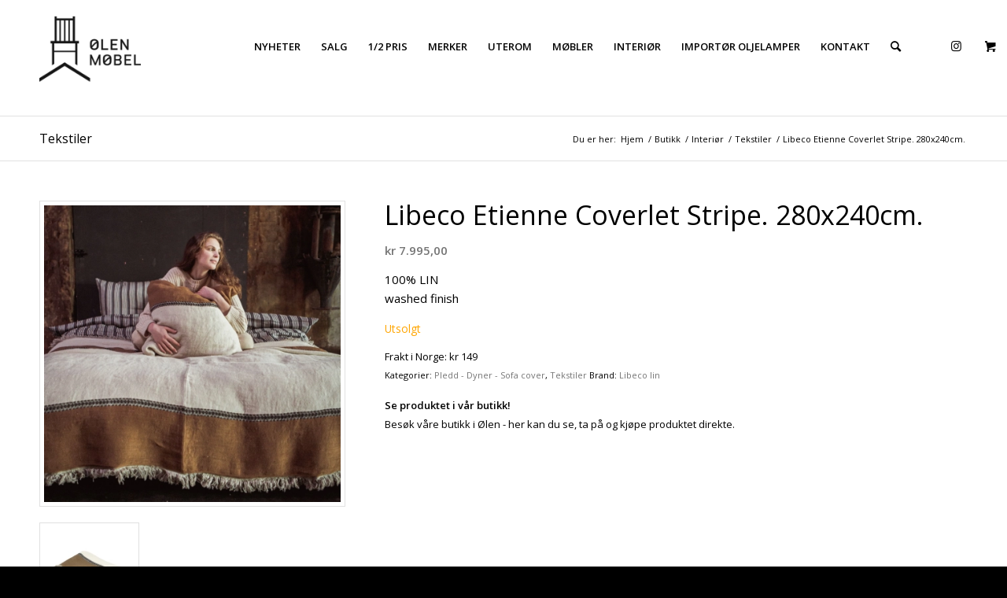

--- FILE ---
content_type: text/html; charset=UTF-8
request_url: https://www.olenmobel.no/product/libeco-etienne-coverlet-stripe-280x240cm/
body_size: 19888
content:
<!DOCTYPE html>
<html lang="nb-NO" class="html_stretched responsive av-preloader-disabled  html_header_top html_logo_left html_main_nav_header html_menu_right html_large html_header_sticky html_header_shrinking_disabled html_header_topbar_active html_mobile_menu_tablet html_header_searchicon html_content_align_center html_header_unstick_top_disabled html_header_stretch_disabled html_av-submenu-hidden html_av-submenu-display-click html_av-overlay-side html_av-overlay-side-classic html_av-submenu-noclone html_entry_id_25387 html_visible_cart av-cookies-no-cookie-consent av-no-preview av-default-lightbox html_text_menu_active av-mobile-menu-switch-default">
<head>
<meta charset="UTF-8" />


<!-- mobile setting -->
<meta name="viewport" content="width=device-width, initial-scale=1">

<!-- Scripts/CSS and wp_head hook -->
<meta name='robots' content='index, follow, max-image-preview:large, max-snippet:-1, max-video-preview:-1' />
	<style>img:is([sizes="auto" i], [sizes^="auto," i]) { contain-intrinsic-size: 3000px 1500px }</style>
	
	<!-- This site is optimized with the Yoast SEO plugin v26.4 - https://yoast.com/wordpress/plugins/seo/ -->
	<title>Libeco Etienne Coverlet Stripe. 280x240cm. - Ølen Møbel</title>
	<link rel="canonical" href="https://www.olenmobel.no/product/libeco-etienne-coverlet-stripe-280x240cm/" />
	<meta property="og:locale" content="nb_NO" />
	<meta property="og:type" content="article" />
	<meta property="og:title" content="Libeco Etienne Coverlet Stripe. 280x240cm. - Ølen Møbel" />
	<meta property="og:description" content="100% LIN washed finish" />
	<meta property="og:url" content="https://www.olenmobel.no/product/libeco-etienne-coverlet-stripe-280x240cm/" />
	<meta property="og:site_name" content="Ølen Møbel" />
	<meta property="article:modified_time" content="2025-07-08T11:41:32+00:00" />
	<meta property="og:image" content="https://www.olenmobel.no/wp-content/uploads/2023/11/Etienne-Coverlet-280x240cm-Stripe.webp" />
	<meta property="og:image:width" content="1800" />
	<meta property="og:image:height" content="1800" />
	<meta property="og:image:type" content="image/webp" />
	<meta name="twitter:card" content="summary_large_image" />
	<script type="application/ld+json" class="yoast-schema-graph">{"@context":"https://schema.org","@graph":[{"@type":"WebPage","@id":"https://www.olenmobel.no/product/libeco-etienne-coverlet-stripe-280x240cm/","url":"https://www.olenmobel.no/product/libeco-etienne-coverlet-stripe-280x240cm/","name":"Libeco Etienne Coverlet Stripe. 280x240cm. - Ølen Møbel","isPartOf":{"@id":"https://www.olenmobel.no/#website"},"primaryImageOfPage":{"@id":"https://www.olenmobel.no/product/libeco-etienne-coverlet-stripe-280x240cm/#primaryimage"},"image":{"@id":"https://www.olenmobel.no/product/libeco-etienne-coverlet-stripe-280x240cm/#primaryimage"},"thumbnailUrl":"https://www.olenmobel.no/wp-content/uploads/2023/11/Etienne-Coverlet-280x240cm-Stripe.webp","datePublished":"2023-11-05T10:42:23+00:00","dateModified":"2025-07-08T11:41:32+00:00","breadcrumb":{"@id":"https://www.olenmobel.no/product/libeco-etienne-coverlet-stripe-280x240cm/#breadcrumb"},"inLanguage":"nb-NO","potentialAction":[{"@type":"ReadAction","target":["https://www.olenmobel.no/product/libeco-etienne-coverlet-stripe-280x240cm/"]}]},{"@type":"ImageObject","inLanguage":"nb-NO","@id":"https://www.olenmobel.no/product/libeco-etienne-coverlet-stripe-280x240cm/#primaryimage","url":"https://www.olenmobel.no/wp-content/uploads/2023/11/Etienne-Coverlet-280x240cm-Stripe.webp","contentUrl":"https://www.olenmobel.no/wp-content/uploads/2023/11/Etienne-Coverlet-280x240cm-Stripe.webp","width":1800,"height":1800},{"@type":"BreadcrumbList","@id":"https://www.olenmobel.no/product/libeco-etienne-coverlet-stripe-280x240cm/#breadcrumb","itemListElement":[{"@type":"ListItem","position":1,"name":"Hjem","item":"https://www.olenmobel.no/hjem/"},{"@type":"ListItem","position":2,"name":"Butikk","item":"https://www.olenmobel.no/butikk/"},{"@type":"ListItem","position":3,"name":"Libeco Etienne Coverlet Stripe. 280x240cm."}]},{"@type":"WebSite","@id":"https://www.olenmobel.no/#website","url":"https://www.olenmobel.no/","name":"Ølen Møbel","description":"Interiør og møbler","potentialAction":[{"@type":"SearchAction","target":{"@type":"EntryPoint","urlTemplate":"https://www.olenmobel.no/?s={search_term_string}"},"query-input":{"@type":"PropertyValueSpecification","valueRequired":true,"valueName":"search_term_string"}}],"inLanguage":"nb-NO"}]}</script>
	<!-- / Yoast SEO plugin. -->


<link rel='dns-prefetch' href='//www.googletagmanager.com' />

<!-- google webfont font replacement -->

			<script type='text/javascript'>

				(function() {

					/*	check if webfonts are disabled by user setting via cookie - or user must opt in.	*/
					var html = document.getElementsByTagName('html')[0];
					var cookie_check = html.className.indexOf('av-cookies-needs-opt-in') >= 0 || html.className.indexOf('av-cookies-can-opt-out') >= 0;
					var allow_continue = true;
					var silent_accept_cookie = html.className.indexOf('av-cookies-user-silent-accept') >= 0;

					if( cookie_check && ! silent_accept_cookie )
					{
						if( ! document.cookie.match(/aviaCookieConsent/) || html.className.indexOf('av-cookies-session-refused') >= 0 )
						{
							allow_continue = false;
						}
						else
						{
							if( ! document.cookie.match(/aviaPrivacyRefuseCookiesHideBar/) )
							{
								allow_continue = false;
							}
							else if( ! document.cookie.match(/aviaPrivacyEssentialCookiesEnabled/) )
							{
								allow_continue = false;
							}
							else if( document.cookie.match(/aviaPrivacyGoogleWebfontsDisabled/) )
							{
								allow_continue = false;
							}
						}
					}

					if( allow_continue )
					{
						var f = document.createElement('link');

						f.type 	= 'text/css';
						f.rel 	= 'stylesheet';
						f.href 	= 'https://fonts.googleapis.com/css?family=Open+Sans:400,600&display=auto';
						f.id 	= 'avia-google-webfont';

						document.getElementsByTagName('head')[0].appendChild(f);
					}
				})();

			</script>
			
<link rel='stylesheet' id='mgwb-style-frontend-css' href='https://www.olenmobel.no/wp-content/plugins/ultimate-woocommerce-brands/css/mgwoocommercebrands.css?ver=6.8.3' type='text/css' media='all' />
<link rel='stylesheet' id='sbi_styles-css' href='https://www.olenmobel.no/wp-content/plugins/instagram-feed/css/sbi-styles.min.css?ver=6.10.0' type='text/css' media='all' />
<link rel='stylesheet' id='wp-block-library-css' href='https://www.olenmobel.no/wp-includes/css/dist/block-library/style.min.css?ver=6.8.3' type='text/css' media='all' />
<style id='global-styles-inline-css' type='text/css'>
:root{--wp--preset--aspect-ratio--square: 1;--wp--preset--aspect-ratio--4-3: 4/3;--wp--preset--aspect-ratio--3-4: 3/4;--wp--preset--aspect-ratio--3-2: 3/2;--wp--preset--aspect-ratio--2-3: 2/3;--wp--preset--aspect-ratio--16-9: 16/9;--wp--preset--aspect-ratio--9-16: 9/16;--wp--preset--color--black: #000000;--wp--preset--color--cyan-bluish-gray: #abb8c3;--wp--preset--color--white: #ffffff;--wp--preset--color--pale-pink: #f78da7;--wp--preset--color--vivid-red: #cf2e2e;--wp--preset--color--luminous-vivid-orange: #ff6900;--wp--preset--color--luminous-vivid-amber: #fcb900;--wp--preset--color--light-green-cyan: #7bdcb5;--wp--preset--color--vivid-green-cyan: #00d084;--wp--preset--color--pale-cyan-blue: #8ed1fc;--wp--preset--color--vivid-cyan-blue: #0693e3;--wp--preset--color--vivid-purple: #9b51e0;--wp--preset--color--metallic-red: #b02b2c;--wp--preset--color--maximum-yellow-red: #edae44;--wp--preset--color--yellow-sun: #eeee22;--wp--preset--color--palm-leaf: #83a846;--wp--preset--color--aero: #7bb0e7;--wp--preset--color--old-lavender: #745f7e;--wp--preset--color--steel-teal: #5f8789;--wp--preset--color--raspberry-pink: #d65799;--wp--preset--color--medium-turquoise: #4ecac2;--wp--preset--gradient--vivid-cyan-blue-to-vivid-purple: linear-gradient(135deg,rgba(6,147,227,1) 0%,rgb(155,81,224) 100%);--wp--preset--gradient--light-green-cyan-to-vivid-green-cyan: linear-gradient(135deg,rgb(122,220,180) 0%,rgb(0,208,130) 100%);--wp--preset--gradient--luminous-vivid-amber-to-luminous-vivid-orange: linear-gradient(135deg,rgba(252,185,0,1) 0%,rgba(255,105,0,1) 100%);--wp--preset--gradient--luminous-vivid-orange-to-vivid-red: linear-gradient(135deg,rgba(255,105,0,1) 0%,rgb(207,46,46) 100%);--wp--preset--gradient--very-light-gray-to-cyan-bluish-gray: linear-gradient(135deg,rgb(238,238,238) 0%,rgb(169,184,195) 100%);--wp--preset--gradient--cool-to-warm-spectrum: linear-gradient(135deg,rgb(74,234,220) 0%,rgb(151,120,209) 20%,rgb(207,42,186) 40%,rgb(238,44,130) 60%,rgb(251,105,98) 80%,rgb(254,248,76) 100%);--wp--preset--gradient--blush-light-purple: linear-gradient(135deg,rgb(255,206,236) 0%,rgb(152,150,240) 100%);--wp--preset--gradient--blush-bordeaux: linear-gradient(135deg,rgb(254,205,165) 0%,rgb(254,45,45) 50%,rgb(107,0,62) 100%);--wp--preset--gradient--luminous-dusk: linear-gradient(135deg,rgb(255,203,112) 0%,rgb(199,81,192) 50%,rgb(65,88,208) 100%);--wp--preset--gradient--pale-ocean: linear-gradient(135deg,rgb(255,245,203) 0%,rgb(182,227,212) 50%,rgb(51,167,181) 100%);--wp--preset--gradient--electric-grass: linear-gradient(135deg,rgb(202,248,128) 0%,rgb(113,206,126) 100%);--wp--preset--gradient--midnight: linear-gradient(135deg,rgb(2,3,129) 0%,rgb(40,116,252) 100%);--wp--preset--font-size--small: 1rem;--wp--preset--font-size--medium: 1.125rem;--wp--preset--font-size--large: 1.75rem;--wp--preset--font-size--x-large: clamp(1.75rem, 3vw, 2.25rem);--wp--preset--spacing--20: 0.44rem;--wp--preset--spacing--30: 0.67rem;--wp--preset--spacing--40: 1rem;--wp--preset--spacing--50: 1.5rem;--wp--preset--spacing--60: 2.25rem;--wp--preset--spacing--70: 3.38rem;--wp--preset--spacing--80: 5.06rem;--wp--preset--shadow--natural: 6px 6px 9px rgba(0, 0, 0, 0.2);--wp--preset--shadow--deep: 12px 12px 50px rgba(0, 0, 0, 0.4);--wp--preset--shadow--sharp: 6px 6px 0px rgba(0, 0, 0, 0.2);--wp--preset--shadow--outlined: 6px 6px 0px -3px rgba(255, 255, 255, 1), 6px 6px rgba(0, 0, 0, 1);--wp--preset--shadow--crisp: 6px 6px 0px rgba(0, 0, 0, 1);}:root { --wp--style--global--content-size: 800px;--wp--style--global--wide-size: 1130px; }:where(body) { margin: 0; }.wp-site-blocks > .alignleft { float: left; margin-right: 2em; }.wp-site-blocks > .alignright { float: right; margin-left: 2em; }.wp-site-blocks > .aligncenter { justify-content: center; margin-left: auto; margin-right: auto; }:where(.is-layout-flex){gap: 0.5em;}:where(.is-layout-grid){gap: 0.5em;}.is-layout-flow > .alignleft{float: left;margin-inline-start: 0;margin-inline-end: 2em;}.is-layout-flow > .alignright{float: right;margin-inline-start: 2em;margin-inline-end: 0;}.is-layout-flow > .aligncenter{margin-left: auto !important;margin-right: auto !important;}.is-layout-constrained > .alignleft{float: left;margin-inline-start: 0;margin-inline-end: 2em;}.is-layout-constrained > .alignright{float: right;margin-inline-start: 2em;margin-inline-end: 0;}.is-layout-constrained > .aligncenter{margin-left: auto !important;margin-right: auto !important;}.is-layout-constrained > :where(:not(.alignleft):not(.alignright):not(.alignfull)){max-width: var(--wp--style--global--content-size);margin-left: auto !important;margin-right: auto !important;}.is-layout-constrained > .alignwide{max-width: var(--wp--style--global--wide-size);}body .is-layout-flex{display: flex;}.is-layout-flex{flex-wrap: wrap;align-items: center;}.is-layout-flex > :is(*, div){margin: 0;}body .is-layout-grid{display: grid;}.is-layout-grid > :is(*, div){margin: 0;}body{padding-top: 0px;padding-right: 0px;padding-bottom: 0px;padding-left: 0px;}a:where(:not(.wp-element-button)){text-decoration: underline;}:root :where(.wp-element-button, .wp-block-button__link){background-color: #32373c;border-width: 0;color: #fff;font-family: inherit;font-size: inherit;line-height: inherit;padding: calc(0.667em + 2px) calc(1.333em + 2px);text-decoration: none;}.has-black-color{color: var(--wp--preset--color--black) !important;}.has-cyan-bluish-gray-color{color: var(--wp--preset--color--cyan-bluish-gray) !important;}.has-white-color{color: var(--wp--preset--color--white) !important;}.has-pale-pink-color{color: var(--wp--preset--color--pale-pink) !important;}.has-vivid-red-color{color: var(--wp--preset--color--vivid-red) !important;}.has-luminous-vivid-orange-color{color: var(--wp--preset--color--luminous-vivid-orange) !important;}.has-luminous-vivid-amber-color{color: var(--wp--preset--color--luminous-vivid-amber) !important;}.has-light-green-cyan-color{color: var(--wp--preset--color--light-green-cyan) !important;}.has-vivid-green-cyan-color{color: var(--wp--preset--color--vivid-green-cyan) !important;}.has-pale-cyan-blue-color{color: var(--wp--preset--color--pale-cyan-blue) !important;}.has-vivid-cyan-blue-color{color: var(--wp--preset--color--vivid-cyan-blue) !important;}.has-vivid-purple-color{color: var(--wp--preset--color--vivid-purple) !important;}.has-metallic-red-color{color: var(--wp--preset--color--metallic-red) !important;}.has-maximum-yellow-red-color{color: var(--wp--preset--color--maximum-yellow-red) !important;}.has-yellow-sun-color{color: var(--wp--preset--color--yellow-sun) !important;}.has-palm-leaf-color{color: var(--wp--preset--color--palm-leaf) !important;}.has-aero-color{color: var(--wp--preset--color--aero) !important;}.has-old-lavender-color{color: var(--wp--preset--color--old-lavender) !important;}.has-steel-teal-color{color: var(--wp--preset--color--steel-teal) !important;}.has-raspberry-pink-color{color: var(--wp--preset--color--raspberry-pink) !important;}.has-medium-turquoise-color{color: var(--wp--preset--color--medium-turquoise) !important;}.has-black-background-color{background-color: var(--wp--preset--color--black) !important;}.has-cyan-bluish-gray-background-color{background-color: var(--wp--preset--color--cyan-bluish-gray) !important;}.has-white-background-color{background-color: var(--wp--preset--color--white) !important;}.has-pale-pink-background-color{background-color: var(--wp--preset--color--pale-pink) !important;}.has-vivid-red-background-color{background-color: var(--wp--preset--color--vivid-red) !important;}.has-luminous-vivid-orange-background-color{background-color: var(--wp--preset--color--luminous-vivid-orange) !important;}.has-luminous-vivid-amber-background-color{background-color: var(--wp--preset--color--luminous-vivid-amber) !important;}.has-light-green-cyan-background-color{background-color: var(--wp--preset--color--light-green-cyan) !important;}.has-vivid-green-cyan-background-color{background-color: var(--wp--preset--color--vivid-green-cyan) !important;}.has-pale-cyan-blue-background-color{background-color: var(--wp--preset--color--pale-cyan-blue) !important;}.has-vivid-cyan-blue-background-color{background-color: var(--wp--preset--color--vivid-cyan-blue) !important;}.has-vivid-purple-background-color{background-color: var(--wp--preset--color--vivid-purple) !important;}.has-metallic-red-background-color{background-color: var(--wp--preset--color--metallic-red) !important;}.has-maximum-yellow-red-background-color{background-color: var(--wp--preset--color--maximum-yellow-red) !important;}.has-yellow-sun-background-color{background-color: var(--wp--preset--color--yellow-sun) !important;}.has-palm-leaf-background-color{background-color: var(--wp--preset--color--palm-leaf) !important;}.has-aero-background-color{background-color: var(--wp--preset--color--aero) !important;}.has-old-lavender-background-color{background-color: var(--wp--preset--color--old-lavender) !important;}.has-steel-teal-background-color{background-color: var(--wp--preset--color--steel-teal) !important;}.has-raspberry-pink-background-color{background-color: var(--wp--preset--color--raspberry-pink) !important;}.has-medium-turquoise-background-color{background-color: var(--wp--preset--color--medium-turquoise) !important;}.has-black-border-color{border-color: var(--wp--preset--color--black) !important;}.has-cyan-bluish-gray-border-color{border-color: var(--wp--preset--color--cyan-bluish-gray) !important;}.has-white-border-color{border-color: var(--wp--preset--color--white) !important;}.has-pale-pink-border-color{border-color: var(--wp--preset--color--pale-pink) !important;}.has-vivid-red-border-color{border-color: var(--wp--preset--color--vivid-red) !important;}.has-luminous-vivid-orange-border-color{border-color: var(--wp--preset--color--luminous-vivid-orange) !important;}.has-luminous-vivid-amber-border-color{border-color: var(--wp--preset--color--luminous-vivid-amber) !important;}.has-light-green-cyan-border-color{border-color: var(--wp--preset--color--light-green-cyan) !important;}.has-vivid-green-cyan-border-color{border-color: var(--wp--preset--color--vivid-green-cyan) !important;}.has-pale-cyan-blue-border-color{border-color: var(--wp--preset--color--pale-cyan-blue) !important;}.has-vivid-cyan-blue-border-color{border-color: var(--wp--preset--color--vivid-cyan-blue) !important;}.has-vivid-purple-border-color{border-color: var(--wp--preset--color--vivid-purple) !important;}.has-metallic-red-border-color{border-color: var(--wp--preset--color--metallic-red) !important;}.has-maximum-yellow-red-border-color{border-color: var(--wp--preset--color--maximum-yellow-red) !important;}.has-yellow-sun-border-color{border-color: var(--wp--preset--color--yellow-sun) !important;}.has-palm-leaf-border-color{border-color: var(--wp--preset--color--palm-leaf) !important;}.has-aero-border-color{border-color: var(--wp--preset--color--aero) !important;}.has-old-lavender-border-color{border-color: var(--wp--preset--color--old-lavender) !important;}.has-steel-teal-border-color{border-color: var(--wp--preset--color--steel-teal) !important;}.has-raspberry-pink-border-color{border-color: var(--wp--preset--color--raspberry-pink) !important;}.has-medium-turquoise-border-color{border-color: var(--wp--preset--color--medium-turquoise) !important;}.has-vivid-cyan-blue-to-vivid-purple-gradient-background{background: var(--wp--preset--gradient--vivid-cyan-blue-to-vivid-purple) !important;}.has-light-green-cyan-to-vivid-green-cyan-gradient-background{background: var(--wp--preset--gradient--light-green-cyan-to-vivid-green-cyan) !important;}.has-luminous-vivid-amber-to-luminous-vivid-orange-gradient-background{background: var(--wp--preset--gradient--luminous-vivid-amber-to-luminous-vivid-orange) !important;}.has-luminous-vivid-orange-to-vivid-red-gradient-background{background: var(--wp--preset--gradient--luminous-vivid-orange-to-vivid-red) !important;}.has-very-light-gray-to-cyan-bluish-gray-gradient-background{background: var(--wp--preset--gradient--very-light-gray-to-cyan-bluish-gray) !important;}.has-cool-to-warm-spectrum-gradient-background{background: var(--wp--preset--gradient--cool-to-warm-spectrum) !important;}.has-blush-light-purple-gradient-background{background: var(--wp--preset--gradient--blush-light-purple) !important;}.has-blush-bordeaux-gradient-background{background: var(--wp--preset--gradient--blush-bordeaux) !important;}.has-luminous-dusk-gradient-background{background: var(--wp--preset--gradient--luminous-dusk) !important;}.has-pale-ocean-gradient-background{background: var(--wp--preset--gradient--pale-ocean) !important;}.has-electric-grass-gradient-background{background: var(--wp--preset--gradient--electric-grass) !important;}.has-midnight-gradient-background{background: var(--wp--preset--gradient--midnight) !important;}.has-small-font-size{font-size: var(--wp--preset--font-size--small) !important;}.has-medium-font-size{font-size: var(--wp--preset--font-size--medium) !important;}.has-large-font-size{font-size: var(--wp--preset--font-size--large) !important;}.has-x-large-font-size{font-size: var(--wp--preset--font-size--x-large) !important;}
:where(.wp-block-post-template.is-layout-flex){gap: 1.25em;}:where(.wp-block-post-template.is-layout-grid){gap: 1.25em;}
:where(.wp-block-columns.is-layout-flex){gap: 2em;}:where(.wp-block-columns.is-layout-grid){gap: 2em;}
:root :where(.wp-block-pullquote){font-size: 1.5em;line-height: 1.6;}
</style>
<style id='woocommerce-inline-inline-css' type='text/css'>
.woocommerce form .form-row .required { visibility: visible; }
</style>
<link rel='stylesheet' id='brands-styles-css' href='https://www.olenmobel.no/wp-content/plugins/woocommerce/assets/css/brands.css?ver=10.3.7' type='text/css' media='all' />
<link rel='stylesheet' id='vipps-gw-css' href='https://www.olenmobel.no/wp-content/plugins/woo-vipps/payment/css/vipps.css?ver=1764583630' type='text/css' media='all' />
<link rel='stylesheet' id='a3wc_sort_display-css' href='//www.olenmobel.no/wp-content/uploads/sass/wc_sort_display.min.css?ver=1486023058' type='text/css' media='all' />
<link rel='stylesheet' id='avia-merged-styles-css' href='https://www.olenmobel.no/wp-content/uploads/dynamic_avia/avia-merged-styles-1f3f8a4dad43323352546d29b91a14e4---69499863ceab5.css' type='text/css' media='all' />
<script type="text/javascript" src="https://www.olenmobel.no/wp-includes/js/jquery/jquery.min.js?ver=3.7.1" id="jquery-core-js"></script>
<script type="text/javascript" src="https://www.olenmobel.no/wp-includes/js/jquery/jquery-migrate.min.js?ver=3.4.1" id="jquery-migrate-js"></script>
<script type="text/javascript" id="gtmkit-js-before" data-cfasync="false" data-nowprocket="" data-cookieconsent="ignore">
/* <![CDATA[ */
		window.gtmkit_settings = {"datalayer_name":"dataLayer","console_log":false,"wc":{"use_sku":false,"pid_prefix":"","add_shipping_info":{"config":1},"add_payment_info":{"config":1},"view_item":{"config":0},"view_item_list":{"config":0},"wishlist":false,"css_selectors":{"product_list_select_item":".products .product:not(.product-category) a:not(.add_to_cart_button.ajax_add_to_cart,.add_to_wishlist),.wc-block-grid__products li:not(.product-category) a:not(.add_to_cart_button.ajax_add_to_cart,.add_to_wishlist),.woocommerce-grouped-product-list-item__label a:not(.add_to_wishlist)","product_list_element":".product,.wc-block-grid__product","product_list_exclude":"","product_list_add_to_cart":".add_to_cart_button.ajax_add_to_cart:not(.single_add_to_cart_button)"},"text":{"wp-block-handpicked-products":"Handpicked Products","wp-block-product-best-sellers":"Best Sellers","wp-block-product-category":"Product Category","wp-block-product-new":"New Products","wp-block-product-on-sale":"Products On Sale","wp-block-products-by-attribute":"Products By Attribute","wp-block-product-tag":"Product Tag","wp-block-product-top-rated":"Top Rated Products","shipping-tier-not-found":"Shipping tier not found","payment-method-not-found":"Payment method not found"}}};
		window.gtmkit_data = {"wc":{"currency":"NOK","is_cart":false,"is_checkout":false,"blocks":{}}};
		window.dataLayer = window.dataLayer || [];
				
/* ]]> */
</script>
<script type="text/javascript" src="https://www.olenmobel.no/wp-content/plugins/woocommerce/assets/js/js-cookie/js.cookie.min.js?ver=2.1.4-wc.10.3.7" id="wc-js-cookie-js" defer="defer" data-wp-strategy="defer"></script>
<script type="text/javascript" id="wc-cart-fragments-js-extra">
/* <![CDATA[ */
var wc_cart_fragments_params = {"ajax_url":"\/wp-admin\/admin-ajax.php","wc_ajax_url":"\/?wc-ajax=%%endpoint%%","cart_hash_key":"wc_cart_hash_64ecf79e316c48eae634a3bc11c9f7b4","fragment_name":"wc_fragments_64ecf79e316c48eae634a3bc11c9f7b4","request_timeout":"5000"};
/* ]]> */
</script>
<script type="text/javascript" src="https://www.olenmobel.no/wp-content/plugins/woocommerce/assets/js/frontend/cart-fragments.min.js?ver=10.3.7" id="wc-cart-fragments-js" defer="defer" data-wp-strategy="defer"></script>
<script type="text/javascript" src="https://www.olenmobel.no/wp-content/plugins/woocommerce/assets/js/jquery-blockui/jquery.blockUI.min.js?ver=2.7.0-wc.10.3.7" id="wc-jquery-blockui-js" defer="defer" data-wp-strategy="defer"></script>
<script type="text/javascript" id="wc-add-to-cart-js-extra">
/* <![CDATA[ */
var wc_add_to_cart_params = {"ajax_url":"\/wp-admin\/admin-ajax.php","wc_ajax_url":"\/?wc-ajax=%%endpoint%%","i18n_view_cart":"Vis handlekurv","cart_url":"https:\/\/www.olenmobel.no\/handlekurv\/","is_cart":"","cart_redirect_after_add":"no"};
/* ]]> */
</script>
<script type="text/javascript" src="https://www.olenmobel.no/wp-content/plugins/woocommerce/assets/js/frontend/add-to-cart.min.js?ver=10.3.7" id="wc-add-to-cart-js" defer="defer" data-wp-strategy="defer"></script>
<script type="text/javascript" id="wc-single-product-js-extra">
/* <![CDATA[ */
var wc_single_product_params = {"i18n_required_rating_text":"Vennligst velg en vurdering","i18n_rating_options":["1 av 5 stjerner","2 av 5 stjerner","3 av 5 stjerner","4 av 5 stjerner","5 av 5 stjerner"],"i18n_product_gallery_trigger_text":"Se bildegalleri i fullskjerm","review_rating_required":"no","flexslider":{"rtl":false,"animation":"slide","smoothHeight":true,"directionNav":false,"controlNav":"thumbnails","slideshow":false,"animationSpeed":500,"animationLoop":false,"allowOneSlide":false},"zoom_enabled":"","zoom_options":[],"photoswipe_enabled":"","photoswipe_options":{"shareEl":false,"closeOnScroll":false,"history":false,"hideAnimationDuration":0,"showAnimationDuration":0},"flexslider_enabled":""};
/* ]]> */
</script>
<script type="text/javascript" src="https://www.olenmobel.no/wp-content/plugins/woocommerce/assets/js/frontend/single-product.min.js?ver=10.3.7" id="wc-single-product-js" defer="defer" data-wp-strategy="defer"></script>
<script type="text/javascript" id="woocommerce-js-extra">
/* <![CDATA[ */
var woocommerce_params = {"ajax_url":"\/wp-admin\/admin-ajax.php","wc_ajax_url":"\/?wc-ajax=%%endpoint%%","i18n_password_show":"Vis passord","i18n_password_hide":"Skjul passord"};
/* ]]> */
</script>
<script type="text/javascript" src="https://www.olenmobel.no/wp-content/plugins/woocommerce/assets/js/frontend/woocommerce.min.js?ver=10.3.7" id="woocommerce-js" defer="defer" data-wp-strategy="defer"></script>
<script type="text/javascript" id="gtmkit-container-js-after" data-cfasync="false" data-nowprocket="" data-cookieconsent="ignore">
/* <![CDATA[ */
/* Google Tag Manager */
(function(w,d,s,l,i){w[l]=w[l]||[];w[l].push({'gtm.start':
new Date().getTime(),event:'gtm.js'});var f=d.getElementsByTagName(s)[0],
j=d.createElement(s),dl=l!='dataLayer'?'&l='+l:'';j.async=true;j.src=
'https://www.googletagmanager.com/gtm.js?id='+i+dl;f.parentNode.insertBefore(j,f);
})(window,document,'script','dataLayer','GTM-TL8TVKNL');
/* End Google Tag Manager */
/* ]]> */
</script>
<script type="text/javascript" src="https://www.olenmobel.no/wp-content/plugins/gtm-kit/assets/integration/woocommerce.js?ver=2.6.0" id="gtmkit-woocommerce-js" defer="defer" data-wp-strategy="defer"></script>
<script type="text/javascript" id="gtmkit-datalayer-js-before" data-cfasync="false" data-nowprocket="" data-cookieconsent="ignore">
/* <![CDATA[ */
const gtmkit_dataLayer_content = {"pageType":"product-page","productType":"simple","event":"view_item","ecommerce":{"items":[{"id":"25387","item_id":"25387","item_name":"Libeco Etienne Coverlet Stripe. 280x240cm.","currency":"NOK","price":7995,"item_category":"Interi\u00f8r","item_category2":"Tekstiler"}],"value":7995,"currency":"NOK"}};
dataLayer.push( gtmkit_dataLayer_content );
/* ]]> */
</script>
<script type="text/javascript" src="https://www.olenmobel.no/wp-content/uploads/dynamic_avia/avia-head-scripts-9737a12ec8424e783dd2b8aff920996b---69499863d6fda.js" id="avia-head-scripts-js"></script>
<link rel="https://api.w.org/" href="https://www.olenmobel.no/wp-json/" /><link rel="alternate" title="JSON" type="application/json" href="https://www.olenmobel.no/wp-json/wp/v2/product/25387" /><link rel='shortlink' href='https://www.olenmobel.no/?p=25387' />
<link rel="alternate" title="oEmbed (JSON)" type="application/json+oembed" href="https://www.olenmobel.no/wp-json/oembed/1.0/embed?url=https%3A%2F%2Fwww.olenmobel.no%2Fproduct%2Flibeco-etienne-coverlet-stripe-280x240cm%2F" />
<link rel="alternate" title="oEmbed (XML)" type="text/xml+oembed" href="https://www.olenmobel.no/wp-json/oembed/1.0/embed?url=https%3A%2F%2Fwww.olenmobel.no%2Fproduct%2Flibeco-etienne-coverlet-stripe-280x240cm%2F&#038;format=xml" />
<link rel="profile" href="https://gmpg.org/xfn/11" />
<link rel="alternate" type="application/rss+xml" title="Ølen Møbel RSS2 Feed" href="https://www.olenmobel.no/feed/" />
<link rel="pingback" href="https://www.olenmobel.no/xmlrpc.php" />
<!--[if lt IE 9]><script src="https://www.olenmobel.no/wp-content/themes/enfold/js/html5shiv.js"></script><![endif]-->
<link rel="icon" href="https://www.olenmobel.no/wp-content/uploads/2016/02/facikon-1.png" type="image/png">
	<noscript><style>.woocommerce-product-gallery{ opacity: 1 !important; }</style></noscript>
	<style> a[href="https://www.olenmobel.no/vipps_checkout/"] { -webkit-touch-callout: none;  } </style>

<!-- To speed up the rendering and to display the site as fast as possible to the user we include some styles and scripts for above the fold content inline -->
<script type="text/javascript">'use strict';var avia_is_mobile=!1;if(/Android|webOS|iPhone|iPad|iPod|BlackBerry|IEMobile|Opera Mini/i.test(navigator.userAgent)&&'ontouchstart' in document.documentElement){avia_is_mobile=!0;document.documentElement.className+=' avia_mobile '}
else{document.documentElement.className+=' avia_desktop '};document.documentElement.className+=' js_active ';(function(){var e=['-webkit-','-moz-','-ms-',''],n='',o=!1,a=!1;for(var t in e){if(e[t]+'transform' in document.documentElement.style){o=!0;n=e[t]+'transform'};if(e[t]+'perspective' in document.documentElement.style){a=!0}};if(o){document.documentElement.className+=' avia_transform '};if(a){document.documentElement.className+=' avia_transform3d '};if(typeof document.getElementsByClassName=='function'&&typeof document.documentElement.getBoundingClientRect=='function'&&avia_is_mobile==!1){if(n&&window.innerHeight>0){setTimeout(function(){var e=0,o={},a=0,t=document.getElementsByClassName('av-parallax'),i=window.pageYOffset||document.documentElement.scrollTop;for(e=0;e<t.length;e++){t[e].style.top='0px';o=t[e].getBoundingClientRect();a=Math.ceil((window.innerHeight+i-o.top)*0.3);t[e].style[n]='translate(0px, '+a+'px)';t[e].style.top='auto';t[e].className+=' enabled-parallax '}},50)}}})();</script>		<style type="text/css" id="wp-custom-css">
			.woocommerce-product-details__short-description ul {
    list-style: disc; /* Viser bullet-punktene */
    margin-left: 20px; /* Valgfritt for å justere innrykk */
	margin-top:20px
}
		</style>
		<style type="text/css">
		@font-face {font-family: 'entypo-fontello'; font-weight: normal; font-style: normal; font-display: auto;
		src: url('https://www.olenmobel.no/wp-content/themes/enfold/config-templatebuilder/avia-template-builder/assets/fonts/entypo-fontello.woff2') format('woff2'),
		url('https://www.olenmobel.no/wp-content/themes/enfold/config-templatebuilder/avia-template-builder/assets/fonts/entypo-fontello.woff') format('woff'),
		url('https://www.olenmobel.no/wp-content/themes/enfold/config-templatebuilder/avia-template-builder/assets/fonts/entypo-fontello.ttf') format('truetype'),
		url('https://www.olenmobel.no/wp-content/themes/enfold/config-templatebuilder/avia-template-builder/assets/fonts/entypo-fontello.svg#entypo-fontello') format('svg'),
		url('https://www.olenmobel.no/wp-content/themes/enfold/config-templatebuilder/avia-template-builder/assets/fonts/entypo-fontello.eot'),
		url('https://www.olenmobel.no/wp-content/themes/enfold/config-templatebuilder/avia-template-builder/assets/fonts/entypo-fontello.eot?#iefix') format('embedded-opentype');
		} #top .avia-font-entypo-fontello, body .avia-font-entypo-fontello, html body [data-av_iconfont='entypo-fontello']:before{ font-family: 'entypo-fontello'; }
		</style>

<!--
Debugging Info for Theme support: 

Theme: Enfold
Version: 6.0.9
Installed: enfold
AviaFramework Version: 5.6
AviaBuilder Version: 5.3
aviaElementManager Version: 1.0.1
- - - - - - - - - - -
ChildTheme: Enfold
ChildTheme Version: 3.4.7
ChildTheme Installed: enfold

- - - - - - - - - - -
ML:256-PU:48-PLA:16
WP:6.8.3
Compress: CSS:all theme files - JS:all theme files
Updates: enabled - token has changed and not verified
PLAu:15
-->
</head>

<body id="top" class="wp-singular product-template-default single single-product postid-25387 wp-theme-enfold wp-child-theme-enfold-child stretched rtl_columns av-curtain-numeric open_sans  theme-enfold woocommerce woocommerce-page woocommerce-no-js post-type-product product_brand-libeco-lin product_type-simple product_visibility-outofstock product_cat-pledd-dyner-sofa-cover product_cat-tekstiler product_shipping_class-frakt-149 avia-responsive-images-support avia-woocommerce-30" itemscope="itemscope" itemtype="https://schema.org/WebPage" >

	
	<div id='wrap_all'>

	
<header id='header' class='all_colors header_color light_bg_color  av_header_top av_logo_left av_main_nav_header av_menu_right av_large av_header_sticky av_header_shrinking_disabled av_header_stretch_disabled av_mobile_menu_tablet av_header_searchicon av_header_unstick_top_disabled av_bottom_nav_disabled  av_alternate_logo_active av_header_border_disabled'  data-av_shrink_factor='50' role="banner" itemscope="itemscope" itemtype="https://schema.org/WPHeader" >

		<div id='header_meta' class='container_wrap container_wrap_meta  av_icon_active_main av_secondary_right av_extra_header_active av_phone_active_left av_entry_id_25387'>

			      <div class='container'>
			      <nav class='sub_menu'  role="navigation" itemscope="itemscope" itemtype="https://schema.org/SiteNavigationElement" ><ul role="menu" class="menu" id="avia2-menu"><li role="menuitem" id="menu-item-4351" class="menu-item menu-item-type-taxonomy menu-item-object-product_cat menu-item-4351"><a href="https://www.olenmobel.no/product-category/nyheter/">NYHETER</a></li>
<li role="menuitem" id="menu-item-9561" class="menu-item menu-item-type-taxonomy menu-item-object-product_cat menu-item-9561"><a href="https://www.olenmobel.no/product-category/salg/">SALG</a></li>
<li role="menuitem" id="menu-item-28341" class="menu-item menu-item-type-taxonomy menu-item-object-product_cat menu-item-28341"><a href="https://www.olenmobel.no/product-category/1-2-pris/">1/2 PRIS</a></li>
<li role="menuitem" id="menu-item-740" class="menu-item menu-item-type-post_type menu-item-object-page menu-item-740"><a href="https://www.olenmobel.no/merker/">MERKER</a></li>
<li role="menuitem" id="menu-item-781" class="menu-item menu-item-type-taxonomy menu-item-object-product_cat menu-item-781"><a href="https://www.olenmobel.no/product-category/mobler/uterom/">UTEROM</a></li>
<li role="menuitem" id="menu-item-830" class="menu-item menu-item-type-custom menu-item-object-custom menu-item-has-children menu-item-830"><a href="https://www.olenmobel.no/produktkategori/mobler/">MØBLER</a>
<ul class="sub-menu">
	<li role="menuitem" id="menu-item-3109" class="menu-item menu-item-type-taxonomy menu-item-object-product_cat menu-item-3109"><a href="https://www.olenmobel.no/product-category/mobler/benk/">Tre Benk</a></li>
	<li role="menuitem" id="menu-item-5379" class="menu-item menu-item-type-taxonomy menu-item-object-product_cat menu-item-5379"><a href="https://www.olenmobel.no/product-category/mobler/krakker/">Krakker</a></li>
	<li role="menuitem" id="menu-item-3780" class="menu-item menu-item-type-taxonomy menu-item-object-product_cat menu-item-3780"><a href="https://www.olenmobel.no/product-category/mobler/puffer/">Puffer &#8211; Pall</a></li>
	<li role="menuitem" id="menu-item-776" class="menu-item menu-item-type-taxonomy menu-item-object-product_cat menu-item-776"><a href="https://www.olenmobel.no/product-category/mobler/senger/">Senger &#8211; Soverom</a></li>
	<li role="menuitem" id="menu-item-2023" class="menu-item menu-item-type-taxonomy menu-item-object-product_cat menu-item-2023"><a href="https://www.olenmobel.no/product-category/mobler/skap/">Skap</a></li>
	<li role="menuitem" id="menu-item-13074" class="menu-item menu-item-type-taxonomy menu-item-object-product_cat menu-item-13074"><a href="https://www.olenmobel.no/product-category/hyller/">Hyller</a></li>
	<li role="menuitem" id="menu-item-3657" class="menu-item menu-item-type-taxonomy menu-item-object-product_cat menu-item-3657"><a href="https://www.olenmobel.no/product-category/mobler/skjenk-buffe/">Skjenk &#8211; Konsoll bord</a></li>
	<li role="menuitem" id="menu-item-10695" class="menu-item menu-item-type-taxonomy menu-item-object-product_cat menu-item-has-children menu-item-10695"><a href="https://www.olenmobel.no/product-category/mobler/sofa/">Sofa</a>
	<ul class="sub-menu">
		<li role="menuitem" id="menu-item-591" class="menu-item menu-item-type-taxonomy menu-item-object-product_cat menu-item-591"><a href="https://www.olenmobel.no/product-category/mobler/sofa/">Sofa</a></li>
		<li role="menuitem" id="menu-item-4081" class="menu-item menu-item-type-taxonomy menu-item-object-product_cat menu-item-4081"><a href="https://www.olenmobel.no/product-category/mobler/spisesofa/">Spisesofa</a></li>
		<li role="menuitem" id="menu-item-6264" class="menu-item menu-item-type-taxonomy menu-item-object-product_cat menu-item-6264"><a href="https://www.olenmobel.no/product-category/sovesofa/">Sovesofa</a></li>
	</ul>
</li>
	<li role="menuitem" id="menu-item-592" class="menu-item menu-item-type-taxonomy menu-item-object-product_cat menu-item-has-children menu-item-592"><a href="https://www.olenmobel.no/product-category/mobler/sofabord/">Bord</a>
	<ul class="sub-menu">
		<li role="menuitem" id="menu-item-2022" class="menu-item menu-item-type-taxonomy menu-item-object-product_cat menu-item-2022"><a href="https://www.olenmobel.no/product-category/mobler/spisebord/">Spisebord</a></li>
		<li role="menuitem" id="menu-item-10696" class="menu-item menu-item-type-taxonomy menu-item-object-product_cat menu-item-10696"><a href="https://www.olenmobel.no/product-category/mobler/sofabord/">Sofabord</a></li>
		<li role="menuitem" id="menu-item-5482" class="menu-item menu-item-type-taxonomy menu-item-object-product_cat menu-item-5482"><a href="https://www.olenmobel.no/product-category/sma-bord/">Små bord</a></li>
		<li role="menuitem" id="menu-item-5381" class="menu-item menu-item-type-taxonomy menu-item-object-product_cat menu-item-5381"><a href="https://www.olenmobel.no/product-category/bord-bein-bukker/">Bord bein &#8211; Bukker</a></li>
	</ul>
</li>
	<li role="menuitem" id="menu-item-10697" class="menu-item menu-item-type-taxonomy menu-item-object-product_cat menu-item-has-children menu-item-10697"><a href="https://www.olenmobel.no/product-category/mobler/stoler/">Stoler</a>
	<ul class="sub-menu">
		<li role="menuitem" id="menu-item-775" class="menu-item menu-item-type-taxonomy menu-item-object-product_cat menu-item-775"><a href="https://www.olenmobel.no/product-category/mobler/stoler/">Lounge Stoler</a></li>
		<li role="menuitem" id="menu-item-2021" class="menu-item menu-item-type-taxonomy menu-item-object-product_cat menu-item-2021"><a href="https://www.olenmobel.no/product-category/mobler/spisestoler/">Spisestoler</a></li>
		<li role="menuitem" id="menu-item-2024" class="menu-item menu-item-type-taxonomy menu-item-object-product_cat menu-item-2024"><a href="https://www.olenmobel.no/product-category/mobler/barstoler/">Barstoler</a></li>
	</ul>
</li>
	<li role="menuitem" id="menu-item-4627" class="menu-item menu-item-type-taxonomy menu-item-object-product_cat menu-item-4627"><a href="https://www.olenmobel.no/product-category/mobler/balpanner-vedovn/">Bålpanner-Vedovn-Vedstativ</a></li>
	<li role="menuitem" id="menu-item-6716" class="menu-item menu-item-type-taxonomy menu-item-object-product_cat menu-item-6716"><a href="https://www.olenmobel.no/product-category/hammock/">Hammock</a></li>
	<li role="menuitem" id="menu-item-29703" class="menu-item menu-item-type-taxonomy menu-item-object-product_cat menu-item-29703"><a href="https://www.olenmobel.no/product-category/mobel-pleie/">Møbel Pleie</a></li>
</ul>
</li>
<li role="menuitem" id="menu-item-10827" class="menu-item menu-item-type-taxonomy menu-item-object-product_cat current-product-ancestor menu-item-has-children menu-item-10827"><a href="https://www.olenmobel.no/product-category/interior/">INTERIØR</a>
<ul class="sub-menu">
	<li role="menuitem" id="menu-item-3432" class="menu-item menu-item-type-taxonomy menu-item-object-product_cat menu-item-3432"><a href="https://www.olenmobel.no/product-category/interior/baderom/">Baderom</a></li>
	<li role="menuitem" id="menu-item-784" class="menu-item menu-item-type-taxonomy menu-item-object-product_cat menu-item-has-children menu-item-784"><a href="https://www.olenmobel.no/product-category/interior/belysning/">Belysning</a>
	<ul class="sub-menu">
		<li role="menuitem" id="menu-item-4384" class="menu-item menu-item-type-taxonomy menu-item-object-product_cat menu-item-4384"><a href="https://www.olenmobel.no/product-category/bord/">Bordlamper</a></li>
		<li role="menuitem" id="menu-item-4385" class="menu-item menu-item-type-taxonomy menu-item-object-product_cat menu-item-4385"><a href="https://www.olenmobel.no/product-category/gulv/">Gulvlamper</a></li>
		<li role="menuitem" id="menu-item-4386" class="menu-item menu-item-type-taxonomy menu-item-object-product_cat menu-item-4386"><a href="https://www.olenmobel.no/product-category/tak/">Taklamper</a></li>
		<li role="menuitem" id="menu-item-4387" class="menu-item menu-item-type-taxonomy menu-item-object-product_cat menu-item-4387"><a href="https://www.olenmobel.no/product-category/vegg/">Vegglamper</a></li>
		<li role="menuitem" id="menu-item-5058" class="menu-item menu-item-type-taxonomy menu-item-object-product_cat menu-item-5058"><a href="https://www.olenmobel.no/product-category/utelys/">Utelys</a></li>
	</ul>
</li>
	<li role="menuitem" id="menu-item-3619" class="menu-item menu-item-type-taxonomy menu-item-object-product_cat menu-item-3619"><a href="https://www.olenmobel.no/product-category/interior/bilder/">Bilder</a></li>
	<li role="menuitem" id="menu-item-12586" class="menu-item menu-item-type-taxonomy menu-item-object-product_cat menu-item-12586"><a href="https://www.olenmobel.no/product-category/mobler/balpanner-vedovn/">Bålpanner -Vedovn</a></li>
	<li role="menuitem" id="menu-item-2774" class="menu-item menu-item-type-taxonomy menu-item-object-product_cat menu-item-2774"><a href="https://www.olenmobel.no/product-category/interior/duft-og-saper/">Duft og såper</a></li>
	<li role="menuitem" id="menu-item-2589" class="menu-item menu-item-type-taxonomy menu-item-object-product_cat menu-item-2589"><a href="https://www.olenmobel.no/product-category/interior/garderobe-og-kurver/">Garderobe og Kurver</a></li>
	<li role="menuitem" id="menu-item-2773" class="menu-item menu-item-type-taxonomy menu-item-object-product_cat menu-item-2773"><a href="https://www.olenmobel.no/product-category/interior/kjokken/">Kjøkken</a></li>
	<li role="menuitem" id="menu-item-3434" class="menu-item menu-item-type-taxonomy menu-item-object-product_cat menu-item-3434"><a href="https://www.olenmobel.no/product-category/interior/lys-lykter/">Lys &#8211; lykter</a></li>
	<li role="menuitem" id="menu-item-4170" class="menu-item menu-item-type-taxonomy menu-item-object-product_cat menu-item-4170"><a href="https://www.olenmobel.no/product-category/interior/magasiner-og-boker-interior-2/">Magasiner &#8211; Bøker &#8211; Radio</a></li>
	<li role="menuitem" id="menu-item-2928" class="menu-item menu-item-type-taxonomy menu-item-object-product_cat menu-item-2928"><a href="https://www.olenmobel.no/product-category/interior/speil/">Speil</a></li>
	<li role="menuitem" id="menu-item-8350" class="menu-item menu-item-type-taxonomy menu-item-object-product_cat current-product-ancestor current-menu-parent current-product-parent menu-item-has-children menu-item-8350"><a href="https://www.olenmobel.no/product-category/interior/tekstiler/">Tekstiler</a>
	<ul class="sub-menu">
		<li role="menuitem" id="menu-item-5278" class="menu-item menu-item-type-taxonomy menu-item-object-product_cat menu-item-5278"><a href="https://www.olenmobel.no/product-category/interior/gardiner-2/">Gardiner</a></li>
		<li role="menuitem" id="menu-item-27273" class="menu-item menu-item-type-taxonomy menu-item-object-product_cat menu-item-27273"><a href="https://www.olenmobel.no/product-category/interior/puter/">Puter</a></li>
		<li role="menuitem" id="menu-item-27276" class="menu-item menu-item-type-taxonomy menu-item-object-product_cat current-product-ancestor current-menu-parent current-product-parent menu-item-27276"><a href="https://www.olenmobel.no/product-category/pledd-dyner-sofa-cover/">Pledd &#8211; Dyner &#8211; Sofa cover</a></li>
		<li role="menuitem" id="menu-item-27277" class="menu-item menu-item-type-taxonomy menu-item-object-product_cat menu-item-27277"><a href="https://www.olenmobel.no/product-category/pels/">Pels</a></li>
	</ul>
</li>
	<li role="menuitem" id="menu-item-2025" class="menu-item menu-item-type-taxonomy menu-item-object-product_cat menu-item-2025"><a href="https://www.olenmobel.no/product-category/interior/tepper/">Tepper</a></li>
	<li role="menuitem" id="menu-item-5438" class="menu-item menu-item-type-taxonomy menu-item-object-product_cat menu-item-5438"><a href="https://www.olenmobel.no/product-category/urner/">Urner</a></li>
</ul>
</li>
<li role="menuitem" id="menu-item-8811" class="menu-item menu-item-type-taxonomy menu-item-object-product_cat menu-item-8811"><a href="https://www.olenmobel.no/product-category/importor/">IMPORTØR OLJELAMPER</a></li>
<li role="menuitem" id="menu-item-6447" class="menu-item menu-item-type-post_type menu-item-object-page menu-item-has-children menu-item-6447"><a href="https://www.olenmobel.no/kontakt/">KONTAKT</a>
<ul class="sub-menu">
	<li role="menuitem" id="menu-item-6448" class="menu-item menu-item-type-post_type menu-item-object-page menu-item-6448"><a href="https://www.olenmobel.no/om_oss/">Om oss</a></li>
</ul>
</li>
</ul></nav><div class='phone-info with_nav'><div>Give us a call now: 555-485 3883</div></div>			      </div>
		</div>

		<div  id='header_main' class='container_wrap container_wrap_logo'>

        <ul  class = 'menu-item cart_dropdown ' data-success='was added to the cart'><li class="cart_dropdown_first"><a class='cart_dropdown_link' href='https://www.olenmobel.no/handlekurv/'><span aria-hidden='true' data-av_icon='' data-av_iconfont='entypo-fontello'></span><span class='av-cart-counter '>0</span><span class="avia_hidden_link_text">Shopping Cart</span></a><!--<span class='cart_subtotal'><span class="woocommerce-Price-amount amount"><bdi><span class="woocommerce-Price-currencySymbol">&#107;&#114;</span>&nbsp;0,00</bdi></span></span>--><div class="dropdown_widget dropdown_widget_cart"><div class="avia-arrow"></div><div class="widget_shopping_cart_content"></div></div></li></ul><div class='container av-logo-container'><div class='inner-container'><span class='logo avia-standard-logo'><a href='https://www.olenmobel.no/' class='' aria-label='Ølen Møbel' ><img src="https://www.olenmobel.no/wp-content/uploads/2016/03/olen_mobel_logo-300x270.png" height="100" width="300" alt='Ølen Møbel' title='' /></a></span><nav class='main_menu' data-selectname='Velg en side'  role="navigation" itemscope="itemscope" itemtype="https://schema.org/SiteNavigationElement" ><div class="avia-menu av-main-nav-wrap av_menu_icon_beside"><ul role="menu" class="menu av-main-nav" id="avia-menu"><li role="menuitem" id="menu-item-4351" class="menu-item menu-item-type-taxonomy menu-item-object-product_cat menu-item-top-level menu-item-top-level-1"><a href="https://www.olenmobel.no/product-category/nyheter/" itemprop="url" tabindex="0"><span class="avia-bullet"></span><span class="avia-menu-text">NYHETER</span><span class="avia-menu-fx"><span class="avia-arrow-wrap"><span class="avia-arrow"></span></span></span></a></li>
<li role="menuitem" id="menu-item-9561" class="menu-item menu-item-type-taxonomy menu-item-object-product_cat menu-item-top-level menu-item-top-level-2"><a href="https://www.olenmobel.no/product-category/salg/" itemprop="url" tabindex="0"><span class="avia-bullet"></span><span class="avia-menu-text">SALG</span><span class="avia-menu-fx"><span class="avia-arrow-wrap"><span class="avia-arrow"></span></span></span></a></li>
<li role="menuitem" id="menu-item-28341" class="menu-item menu-item-type-taxonomy menu-item-object-product_cat menu-item-top-level menu-item-top-level-3"><a href="https://www.olenmobel.no/product-category/1-2-pris/" itemprop="url" tabindex="0"><span class="avia-bullet"></span><span class="avia-menu-text">1/2 PRIS</span><span class="avia-menu-fx"><span class="avia-arrow-wrap"><span class="avia-arrow"></span></span></span></a></li>
<li role="menuitem" id="menu-item-740" class="menu-item menu-item-type-post_type menu-item-object-page menu-item-mega-parent  menu-item-top-level menu-item-top-level-4"><a href="https://www.olenmobel.no/merker/" itemprop="url" tabindex="0"><span class="avia-bullet"></span><span class="avia-menu-text">MERKER</span><span class="avia-menu-fx"><span class="avia-arrow-wrap"><span class="avia-arrow"></span></span></span></a></li>
<li role="menuitem" id="menu-item-781" class="menu-item menu-item-type-taxonomy menu-item-object-product_cat menu-item-mega-parent  menu-item-top-level menu-item-top-level-5"><a href="https://www.olenmobel.no/product-category/mobler/uterom/" itemprop="url" tabindex="0"><span class="avia-bullet"></span><span class="avia-menu-text">UTEROM</span><span class="avia-menu-fx"><span class="avia-arrow-wrap"><span class="avia-arrow"></span></span></span></a></li>
<li role="menuitem" id="menu-item-830" class="menu-item menu-item-type-custom menu-item-object-custom menu-item-has-children menu-item-top-level menu-item-top-level-6"><a href="https://www.olenmobel.no/produktkategori/mobler/" itemprop="url" tabindex="0"><span class="avia-bullet"></span><span class="avia-menu-text">MØBLER</span><span class="avia-menu-fx"><span class="avia-arrow-wrap"><span class="avia-arrow"></span></span></span></a>


<ul class="sub-menu">
	<li role="menuitem" id="menu-item-3109" class="menu-item menu-item-type-taxonomy menu-item-object-product_cat"><a href="https://www.olenmobel.no/product-category/mobler/benk/" itemprop="url" tabindex="0"><span class="avia-bullet"></span><span class="avia-menu-text">Tre Benk</span></a></li>
	<li role="menuitem" id="menu-item-5379" class="menu-item menu-item-type-taxonomy menu-item-object-product_cat"><a href="https://www.olenmobel.no/product-category/mobler/krakker/" itemprop="url" tabindex="0"><span class="avia-bullet"></span><span class="avia-menu-text">Krakker</span></a></li>
	<li role="menuitem" id="menu-item-3780" class="menu-item menu-item-type-taxonomy menu-item-object-product_cat"><a href="https://www.olenmobel.no/product-category/mobler/puffer/" itemprop="url" tabindex="0"><span class="avia-bullet"></span><span class="avia-menu-text">Puffer &#8211; Pall</span></a></li>
	<li role="menuitem" id="menu-item-776" class="menu-item menu-item-type-taxonomy menu-item-object-product_cat"><a href="https://www.olenmobel.no/product-category/mobler/senger/" itemprop="url" tabindex="0"><span class="avia-bullet"></span><span class="avia-menu-text">Senger &#8211; Soverom</span></a></li>
	<li role="menuitem" id="menu-item-2023" class="menu-item menu-item-type-taxonomy menu-item-object-product_cat"><a href="https://www.olenmobel.no/product-category/mobler/skap/" itemprop="url" tabindex="0"><span class="avia-bullet"></span><span class="avia-menu-text">Skap</span></a></li>
	<li role="menuitem" id="menu-item-13074" class="menu-item menu-item-type-taxonomy menu-item-object-product_cat"><a href="https://www.olenmobel.no/product-category/hyller/" itemprop="url" tabindex="0"><span class="avia-bullet"></span><span class="avia-menu-text">Hyller</span></a></li>
	<li role="menuitem" id="menu-item-3657" class="menu-item menu-item-type-taxonomy menu-item-object-product_cat"><a href="https://www.olenmobel.no/product-category/mobler/skjenk-buffe/" itemprop="url" tabindex="0"><span class="avia-bullet"></span><span class="avia-menu-text">Skjenk &#8211; Konsoll bord</span></a></li>
	<li role="menuitem" id="menu-item-10695" class="menu-item menu-item-type-taxonomy menu-item-object-product_cat menu-item-has-children"><a href="https://www.olenmobel.no/product-category/mobler/sofa/" itemprop="url" tabindex="0"><span class="avia-bullet"></span><span class="avia-menu-text">Sofa</span></a>
	<ul class="sub-menu">
		<li role="menuitem" id="menu-item-591" class="menu-item menu-item-type-taxonomy menu-item-object-product_cat"><a href="https://www.olenmobel.no/product-category/mobler/sofa/" itemprop="url" tabindex="0"><span class="avia-bullet"></span><span class="avia-menu-text">Sofa</span></a></li>
		<li role="menuitem" id="menu-item-4081" class="menu-item menu-item-type-taxonomy menu-item-object-product_cat"><a href="https://www.olenmobel.no/product-category/mobler/spisesofa/" itemprop="url" tabindex="0"><span class="avia-bullet"></span><span class="avia-menu-text">Spisesofa</span></a></li>
		<li role="menuitem" id="menu-item-6264" class="menu-item menu-item-type-taxonomy menu-item-object-product_cat"><a href="https://www.olenmobel.no/product-category/sovesofa/" itemprop="url" tabindex="0"><span class="avia-bullet"></span><span class="avia-menu-text">Sovesofa</span></a></li>
	</ul>
</li>
	<li role="menuitem" id="menu-item-592" class="menu-item menu-item-type-taxonomy menu-item-object-product_cat menu-item-has-children"><a href="https://www.olenmobel.no/product-category/mobler/sofabord/" itemprop="url" tabindex="0"><span class="avia-bullet"></span><span class="avia-menu-text">Bord</span></a>
	<ul class="sub-menu">
		<li role="menuitem" id="menu-item-2022" class="menu-item menu-item-type-taxonomy menu-item-object-product_cat"><a href="https://www.olenmobel.no/product-category/mobler/spisebord/" itemprop="url" tabindex="0"><span class="avia-bullet"></span><span class="avia-menu-text">Spisebord</span></a></li>
		<li role="menuitem" id="menu-item-10696" class="menu-item menu-item-type-taxonomy menu-item-object-product_cat"><a href="https://www.olenmobel.no/product-category/mobler/sofabord/" itemprop="url" tabindex="0"><span class="avia-bullet"></span><span class="avia-menu-text">Sofabord</span></a></li>
		<li role="menuitem" id="menu-item-5482" class="menu-item menu-item-type-taxonomy menu-item-object-product_cat"><a href="https://www.olenmobel.no/product-category/sma-bord/" itemprop="url" tabindex="0"><span class="avia-bullet"></span><span class="avia-menu-text">Små bord</span></a></li>
		<li role="menuitem" id="menu-item-5381" class="menu-item menu-item-type-taxonomy menu-item-object-product_cat"><a href="https://www.olenmobel.no/product-category/bord-bein-bukker/" itemprop="url" tabindex="0"><span class="avia-bullet"></span><span class="avia-menu-text">Bord bein &#8211; Bukker</span></a></li>
	</ul>
</li>
	<li role="menuitem" id="menu-item-10697" class="menu-item menu-item-type-taxonomy menu-item-object-product_cat menu-item-has-children"><a href="https://www.olenmobel.no/product-category/mobler/stoler/" itemprop="url" tabindex="0"><span class="avia-bullet"></span><span class="avia-menu-text">Stoler</span></a>
	<ul class="sub-menu">
		<li role="menuitem" id="menu-item-775" class="menu-item menu-item-type-taxonomy menu-item-object-product_cat"><a href="https://www.olenmobel.no/product-category/mobler/stoler/" itemprop="url" tabindex="0"><span class="avia-bullet"></span><span class="avia-menu-text">Lounge Stoler</span></a></li>
		<li role="menuitem" id="menu-item-2021" class="menu-item menu-item-type-taxonomy menu-item-object-product_cat"><a href="https://www.olenmobel.no/product-category/mobler/spisestoler/" itemprop="url" tabindex="0"><span class="avia-bullet"></span><span class="avia-menu-text">Spisestoler</span></a></li>
		<li role="menuitem" id="menu-item-2024" class="menu-item menu-item-type-taxonomy menu-item-object-product_cat"><a href="https://www.olenmobel.no/product-category/mobler/barstoler/" itemprop="url" tabindex="0"><span class="avia-bullet"></span><span class="avia-menu-text">Barstoler</span></a></li>
	</ul>
</li>
	<li role="menuitem" id="menu-item-4627" class="menu-item menu-item-type-taxonomy menu-item-object-product_cat"><a href="https://www.olenmobel.no/product-category/mobler/balpanner-vedovn/" itemprop="url" tabindex="0"><span class="avia-bullet"></span><span class="avia-menu-text">Bålpanner-Vedovn-Vedstativ</span></a></li>
	<li role="menuitem" id="menu-item-6716" class="menu-item menu-item-type-taxonomy menu-item-object-product_cat"><a href="https://www.olenmobel.no/product-category/hammock/" itemprop="url" tabindex="0"><span class="avia-bullet"></span><span class="avia-menu-text">Hammock</span></a></li>
	<li role="menuitem" id="menu-item-29703" class="menu-item menu-item-type-taxonomy menu-item-object-product_cat"><a href="https://www.olenmobel.no/product-category/mobel-pleie/" itemprop="url" tabindex="0"><span class="avia-bullet"></span><span class="avia-menu-text">Møbel Pleie</span></a></li>
</ul>
</li>
<li role="menuitem" id="menu-item-10827" class="menu-item menu-item-type-taxonomy menu-item-object-product_cat current-product-ancestor menu-item-has-children menu-item-top-level menu-item-top-level-7"><a href="https://www.olenmobel.no/product-category/interior/" itemprop="url" tabindex="0"><span class="avia-bullet"></span><span class="avia-menu-text">INTERIØR</span><span class="avia-menu-fx"><span class="avia-arrow-wrap"><span class="avia-arrow"></span></span></span></a>


<ul class="sub-menu">
	<li role="menuitem" id="menu-item-3432" class="menu-item menu-item-type-taxonomy menu-item-object-product_cat"><a href="https://www.olenmobel.no/product-category/interior/baderom/" itemprop="url" tabindex="0"><span class="avia-bullet"></span><span class="avia-menu-text">Baderom</span></a></li>
	<li role="menuitem" id="menu-item-784" class="menu-item menu-item-type-taxonomy menu-item-object-product_cat menu-item-has-children"><a href="https://www.olenmobel.no/product-category/interior/belysning/" itemprop="url" tabindex="0"><span class="avia-bullet"></span><span class="avia-menu-text">Belysning</span></a>
	<ul class="sub-menu">
		<li role="menuitem" id="menu-item-4384" class="menu-item menu-item-type-taxonomy menu-item-object-product_cat"><a href="https://www.olenmobel.no/product-category/bord/" itemprop="url" tabindex="0"><span class="avia-bullet"></span><span class="avia-menu-text">Bordlamper</span></a></li>
		<li role="menuitem" id="menu-item-4385" class="menu-item menu-item-type-taxonomy menu-item-object-product_cat"><a href="https://www.olenmobel.no/product-category/gulv/" itemprop="url" tabindex="0"><span class="avia-bullet"></span><span class="avia-menu-text">Gulvlamper</span></a></li>
		<li role="menuitem" id="menu-item-4386" class="menu-item menu-item-type-taxonomy menu-item-object-product_cat"><a href="https://www.olenmobel.no/product-category/tak/" itemprop="url" tabindex="0"><span class="avia-bullet"></span><span class="avia-menu-text">Taklamper</span></a></li>
		<li role="menuitem" id="menu-item-4387" class="menu-item menu-item-type-taxonomy menu-item-object-product_cat"><a href="https://www.olenmobel.no/product-category/vegg/" itemprop="url" tabindex="0"><span class="avia-bullet"></span><span class="avia-menu-text">Vegglamper</span></a></li>
		<li role="menuitem" id="menu-item-5058" class="menu-item menu-item-type-taxonomy menu-item-object-product_cat"><a href="https://www.olenmobel.no/product-category/utelys/" itemprop="url" tabindex="0"><span class="avia-bullet"></span><span class="avia-menu-text">Utelys</span></a></li>
	</ul>
</li>
	<li role="menuitem" id="menu-item-3619" class="menu-item menu-item-type-taxonomy menu-item-object-product_cat"><a href="https://www.olenmobel.no/product-category/interior/bilder/" itemprop="url" tabindex="0"><span class="avia-bullet"></span><span class="avia-menu-text">Bilder</span></a></li>
	<li role="menuitem" id="menu-item-12586" class="menu-item menu-item-type-taxonomy menu-item-object-product_cat"><a href="https://www.olenmobel.no/product-category/mobler/balpanner-vedovn/" itemprop="url" tabindex="0"><span class="avia-bullet"></span><span class="avia-menu-text">Bålpanner -Vedovn</span></a></li>
	<li role="menuitem" id="menu-item-2774" class="menu-item menu-item-type-taxonomy menu-item-object-product_cat"><a href="https://www.olenmobel.no/product-category/interior/duft-og-saper/" itemprop="url" tabindex="0"><span class="avia-bullet"></span><span class="avia-menu-text">Duft og såper</span></a></li>
	<li role="menuitem" id="menu-item-2589" class="menu-item menu-item-type-taxonomy menu-item-object-product_cat"><a href="https://www.olenmobel.no/product-category/interior/garderobe-og-kurver/" itemprop="url" tabindex="0"><span class="avia-bullet"></span><span class="avia-menu-text">Garderobe og Kurver</span></a></li>
	<li role="menuitem" id="menu-item-2773" class="menu-item menu-item-type-taxonomy menu-item-object-product_cat"><a href="https://www.olenmobel.no/product-category/interior/kjokken/" itemprop="url" tabindex="0"><span class="avia-bullet"></span><span class="avia-menu-text">Kjøkken</span></a></li>
	<li role="menuitem" id="menu-item-3434" class="menu-item menu-item-type-taxonomy menu-item-object-product_cat"><a href="https://www.olenmobel.no/product-category/interior/lys-lykter/" itemprop="url" tabindex="0"><span class="avia-bullet"></span><span class="avia-menu-text">Lys &#8211; lykter</span></a></li>
	<li role="menuitem" id="menu-item-4170" class="menu-item menu-item-type-taxonomy menu-item-object-product_cat"><a href="https://www.olenmobel.no/product-category/interior/magasiner-og-boker-interior-2/" itemprop="url" tabindex="0"><span class="avia-bullet"></span><span class="avia-menu-text">Magasiner &#8211; Bøker &#8211; Radio</span></a></li>
	<li role="menuitem" id="menu-item-2928" class="menu-item menu-item-type-taxonomy menu-item-object-product_cat"><a href="https://www.olenmobel.no/product-category/interior/speil/" itemprop="url" tabindex="0"><span class="avia-bullet"></span><span class="avia-menu-text">Speil</span></a></li>
	<li role="menuitem" id="menu-item-8350" class="menu-item menu-item-type-taxonomy menu-item-object-product_cat current-product-ancestor current-menu-parent current-product-parent menu-item-has-children"><a href="https://www.olenmobel.no/product-category/interior/tekstiler/" itemprop="url" tabindex="0"><span class="avia-bullet"></span><span class="avia-menu-text">Tekstiler</span></a>
	<ul class="sub-menu">
		<li role="menuitem" id="menu-item-5278" class="menu-item menu-item-type-taxonomy menu-item-object-product_cat"><a href="https://www.olenmobel.no/product-category/interior/gardiner-2/" itemprop="url" tabindex="0"><span class="avia-bullet"></span><span class="avia-menu-text">Gardiner</span></a></li>
		<li role="menuitem" id="menu-item-27273" class="menu-item menu-item-type-taxonomy menu-item-object-product_cat"><a href="https://www.olenmobel.no/product-category/interior/puter/" itemprop="url" tabindex="0"><span class="avia-bullet"></span><span class="avia-menu-text">Puter</span></a></li>
		<li role="menuitem" id="menu-item-27276" class="menu-item menu-item-type-taxonomy menu-item-object-product_cat current-product-ancestor current-menu-parent current-product-parent"><a href="https://www.olenmobel.no/product-category/pledd-dyner-sofa-cover/" itemprop="url" tabindex="0"><span class="avia-bullet"></span><span class="avia-menu-text">Pledd &#8211; Dyner &#8211; Sofa cover</span></a></li>
		<li role="menuitem" id="menu-item-27277" class="menu-item menu-item-type-taxonomy menu-item-object-product_cat"><a href="https://www.olenmobel.no/product-category/pels/" itemprop="url" tabindex="0"><span class="avia-bullet"></span><span class="avia-menu-text">Pels</span></a></li>
	</ul>
</li>
	<li role="menuitem" id="menu-item-2025" class="menu-item menu-item-type-taxonomy menu-item-object-product_cat"><a href="https://www.olenmobel.no/product-category/interior/tepper/" itemprop="url" tabindex="0"><span class="avia-bullet"></span><span class="avia-menu-text">Tepper</span></a></li>
	<li role="menuitem" id="menu-item-5438" class="menu-item menu-item-type-taxonomy menu-item-object-product_cat"><a href="https://www.olenmobel.no/product-category/urner/" itemprop="url" tabindex="0"><span class="avia-bullet"></span><span class="avia-menu-text">Urner</span></a></li>
</ul>
</li>
<li role="menuitem" id="menu-item-8811" class="menu-item menu-item-type-taxonomy menu-item-object-product_cat menu-item-mega-parent  menu-item-top-level menu-item-top-level-8"><a href="https://www.olenmobel.no/product-category/importor/" itemprop="url" tabindex="0"><span class="avia-bullet"></span><span class="avia-menu-text">IMPORTØR OLJELAMPER</span><span class="avia-menu-fx"><span class="avia-arrow-wrap"><span class="avia-arrow"></span></span></span></a></li>
<li role="menuitem" id="menu-item-6447" class="menu-item menu-item-type-post_type menu-item-object-page menu-item-has-children menu-item-top-level menu-item-top-level-9"><a href="https://www.olenmobel.no/kontakt/" itemprop="url" tabindex="0"><span class="avia-bullet"></span><span class="avia-menu-text">KONTAKT</span><span class="avia-menu-fx"><span class="avia-arrow-wrap"><span class="avia-arrow"></span></span></span></a>


<ul class="sub-menu">
	<li role="menuitem" id="menu-item-6448" class="menu-item menu-item-type-post_type menu-item-object-page"><a href="https://www.olenmobel.no/om_oss/" itemprop="url" tabindex="0"><span class="avia-bullet"></span><span class="avia-menu-text">Om oss</span></a></li>
</ul>
</li>
<li id="menu-item-search" class="noMobile menu-item menu-item-search-dropdown menu-item-avia-special" role="menuitem"><a aria-label="Søk" href="?s=" rel="nofollow" data-avia-search-tooltip="
&lt;search&gt;
	&lt;form role=&quot;search&quot; action=&quot;https://www.olenmobel.no/&quot; id=&quot;searchform&quot; method=&quot;get&quot; class=&quot;&quot;&gt;
		&lt;div&gt;
			&lt;input type=&quot;submit&quot; value=&quot;&quot; id=&quot;searchsubmit&quot; class=&quot;button avia-font-entypo-fontello&quot; title=&quot;Enter at least 3 characters to show search results in a dropdown or click to route to search result page to show all results&quot; /&gt;
			&lt;input type=&quot;search&quot; id=&quot;s&quot; name=&quot;s&quot; value=&quot;&quot; aria-label='Søk' placeholder='Søk' required /&gt;
					&lt;/div&gt;
	&lt;/form&gt;
&lt;/search&gt;
" aria-hidden='false' data-av_icon='' data-av_iconfont='entypo-fontello'><span class="avia_hidden_link_text">Søk</span></a></li><li class="av-burger-menu-main menu-item-avia-special " role="menuitem">
	        			<a href="#" aria-label="Menu" aria-hidden="false">
							<span class="av-hamburger av-hamburger--spin av-js-hamburger">
								<span class="av-hamburger-box">
						          <span class="av-hamburger-inner"></span>
						          <strong>Menu</strong>
								</span>
							</span>
							<span class="avia_hidden_link_text">Menu</span>
						</a>
	        		   </li></ul></div><ul class='noLightbox social_bookmarks icon_count_1'><li class='social_bookmarks_instagram av-social-link-instagram social_icon_1'><a  target="_blank" aria-label="Link to Instagram" href='https://www.instagram.com/olenmobel/' aria-hidden='false' data-av_icon='' data-av_iconfont='entypo-fontello' title='Instagram'><span class='avia_hidden_link_text'>Instagram</span></a></li></ul></nav></div> </div> 
		<!-- end container_wrap-->
		</div>
<div class="header_bg"></div>
<!-- end header -->
</header>

	<div id='main' class='all_colors' data-scroll-offset='116'>

	
	<div class='stretch_full container_wrap alternate_color light_bg_color title_container'><div class='container'><strong class='main-title entry-title '><a href='https://www.olenmobel.no/butikk/' rel='bookmark' title='Permanent lenke: Tekstiler'  itemprop="headline" >Tekstiler</a></strong><div class="breadcrumb breadcrumbs avia-breadcrumbs"><div class="breadcrumb-trail" ><span class="trail-before"><span class="breadcrumb-title">Du er her:</span></span> <span  itemscope="itemscope" itemtype="https://schema.org/BreadcrumbList" ><span  itemscope="itemscope" itemtype="https://schema.org/ListItem" itemprop="itemListElement" ><a itemprop="url" href="https://www.olenmobel.no" title="Ølen Møbel" rel="home" class="trail-begin"><span itemprop="name">Hjem</span></a><span itemprop="position" class="hidden">1</span></span></span> <span class="sep">/</span> <span  itemscope="itemscope" itemtype="https://schema.org/BreadcrumbList" ><span  itemscope="itemscope" itemtype="https://schema.org/ListItem" itemprop="itemListElement" ><a itemprop="url" href="https://www.olenmobel.no/butikk/" title="Butikk"><span itemprop="name">Butikk</span></a><span itemprop="position" class="hidden">2</span></span></span> <span class="sep">/</span> <span  itemscope="itemscope" itemtype="https://schema.org/BreadcrumbList" ><span  itemscope="itemscope" itemtype="https://schema.org/ListItem" itemprop="itemListElement" ><a itemprop="url" href="https://www.olenmobel.no/product-category/interior/" title="Interiør"><span itemprop="name">Interiør</span></a><span itemprop="position" class="hidden">3</span></span></span> <span class="sep">/</span> <span  itemscope="itemscope" itemtype="https://schema.org/BreadcrumbList" ><span  itemscope="itemscope" itemtype="https://schema.org/ListItem" itemprop="itemListElement" ><a itemprop="url" href="https://www.olenmobel.no/product-category/interior/tekstiler/" title="Tekstiler"><span itemprop="name">Tekstiler</span></a><span itemprop="position" class="hidden">4</span></span></span> <span class="sep">/</span> <span class="trail-end">Libeco Etienne Coverlet Stripe. 280x240cm.</span></div></div></div></div><div class='container_wrap container_wrap_first main_color sidebar_right template-shop shop_columns_4'><div class='container'>
					
			<div class="woocommerce-notices-wrapper"></div><div id="product-25387" class="product type-product post-25387 status-publish first outofstock product_cat-pledd-dyner-sofa-cover product_cat-tekstiler has-post-thumbnail taxable shipping-taxable purchasable product-type-simple">

	<div class=" single-product-main-image alpha"><div class="woocommerce-product-gallery woocommerce-product-gallery--with-images woocommerce-product-gallery--columns-4 images" data-columns="4" style="opacity: 0; transition: opacity .25s ease-in-out;">
	<div class="woocommerce-product-gallery__wrapper">
		<a href="https://www.olenmobel.no/wp-content/uploads/2023/11/Etienne-Coverlet-280x240cm-Stripe-1030x1030.webp" data-srcset="https://www.olenmobel.no/wp-content/uploads/2023/11/Etienne-Coverlet-280x240cm-Stripe-1030x1030.webp 1030w, https://www.olenmobel.no/wp-content/uploads/2023/11/Etienne-Coverlet-280x240cm-Stripe-450x450.webp 450w, https://www.olenmobel.no/wp-content/uploads/2023/11/Etienne-Coverlet-280x240cm-Stripe-100x100.webp 100w, https://www.olenmobel.no/wp-content/uploads/2023/11/Etienne-Coverlet-280x240cm-Stripe-300x300.webp 300w, https://www.olenmobel.no/wp-content/uploads/2023/11/Etienne-Coverlet-280x240cm-Stripe-80x80.webp 80w, https://www.olenmobel.no/wp-content/uploads/2023/11/Etienne-Coverlet-280x240cm-Stripe-1536x1536.webp 1536w, https://www.olenmobel.no/wp-content/uploads/2023/11/Etienne-Coverlet-280x240cm-Stripe-36x36.webp 36w, https://www.olenmobel.no/wp-content/uploads/2023/11/Etienne-Coverlet-280x240cm-Stripe-180x180.webp 180w, https://www.olenmobel.no/wp-content/uploads/2023/11/Etienne-Coverlet-280x240cm-Stripe-1500x1500.webp 1500w, https://www.olenmobel.no/wp-content/uploads/2023/11/Etienne-Coverlet-280x240cm-Stripe-705x705.webp 705w, https://www.olenmobel.no/wp-content/uploads/2023/11/Etienne-Coverlet-280x240cm-Stripe-120x120.webp 120w, https://www.olenmobel.no/wp-content/uploads/2023/11/Etienne-Coverlet-280x240cm-Stripe.webp 1800w" data-sizes="(max-width: 1030px) 100vw, 1030px" class='' title='' rel='prettyPhoto[product-gallery]'><img width="450" height="450" src="https://www.olenmobel.no/wp-content/uploads/2023/11/Etienne-Coverlet-280x240cm-Stripe-450x450.webp" class="attachment-shop_single size-shop_single" alt="" decoding="async" srcset="https://www.olenmobel.no/wp-content/uploads/2023/11/Etienne-Coverlet-280x240cm-Stripe-450x450.webp 450w, https://www.olenmobel.no/wp-content/uploads/2023/11/Etienne-Coverlet-280x240cm-Stripe-100x100.webp 100w, https://www.olenmobel.no/wp-content/uploads/2023/11/Etienne-Coverlet-280x240cm-Stripe-300x300.webp 300w, https://www.olenmobel.no/wp-content/uploads/2023/11/Etienne-Coverlet-280x240cm-Stripe-1030x1030.webp 1030w, https://www.olenmobel.no/wp-content/uploads/2023/11/Etienne-Coverlet-280x240cm-Stripe-80x80.webp 80w, https://www.olenmobel.no/wp-content/uploads/2023/11/Etienne-Coverlet-280x240cm-Stripe-1536x1536.webp 1536w, https://www.olenmobel.no/wp-content/uploads/2023/11/Etienne-Coverlet-280x240cm-Stripe-36x36.webp 36w, https://www.olenmobel.no/wp-content/uploads/2023/11/Etienne-Coverlet-280x240cm-Stripe-180x180.webp 180w, https://www.olenmobel.no/wp-content/uploads/2023/11/Etienne-Coverlet-280x240cm-Stripe-1500x1500.webp 1500w, https://www.olenmobel.no/wp-content/uploads/2023/11/Etienne-Coverlet-280x240cm-Stripe-705x705.webp 705w, https://www.olenmobel.no/wp-content/uploads/2023/11/Etienne-Coverlet-280x240cm-Stripe-120x120.webp 120w, https://www.olenmobel.no/wp-content/uploads/2023/11/Etienne-Coverlet-280x240cm-Stripe.webp 1800w" sizes="(max-width: 450px) 100vw, 450px" /></a><div class="thumbnails"><a href="https://www.olenmobel.no/wp-content/uploads/2023/11/Etienne-Coverlet-280x240cm-Stripe-bilde-3.webp" data-srcset="https://www.olenmobel.no/wp-content/uploads/2023/11/Etienne-Coverlet-280x240cm-Stripe-bilde-3.webp 560w, https://www.olenmobel.no/wp-content/uploads/2023/11/Etienne-Coverlet-280x240cm-Stripe-bilde-3-450x450.webp 450w, https://www.olenmobel.no/wp-content/uploads/2023/11/Etienne-Coverlet-280x240cm-Stripe-bilde-3-100x100.webp 100w, https://www.olenmobel.no/wp-content/uploads/2023/11/Etienne-Coverlet-280x240cm-Stripe-bilde-3-300x300.webp 300w, https://www.olenmobel.no/wp-content/uploads/2023/11/Etienne-Coverlet-280x240cm-Stripe-bilde-3-80x80.webp 80w, https://www.olenmobel.no/wp-content/uploads/2023/11/Etienne-Coverlet-280x240cm-Stripe-bilde-3-36x36.webp 36w, https://www.olenmobel.no/wp-content/uploads/2023/11/Etienne-Coverlet-280x240cm-Stripe-bilde-3-180x180.webp 180w, https://www.olenmobel.no/wp-content/uploads/2023/11/Etienne-Coverlet-280x240cm-Stripe-bilde-3-120x120.webp 120w" data-sizes="(max-width: 560px) 100vw, 560px" class='' title='' rel='prettyPhoto[product-gallery]'><img width="120" height="120" src="https://www.olenmobel.no/wp-content/uploads/2023/11/Etienne-Coverlet-280x240cm-Stripe-bilde-3-120x120.webp" class="avia-img-lazy-loading-25389 attachment-shop_thumbnail size-shop_thumbnail" alt="" decoding="async" loading="lazy" srcset="https://www.olenmobel.no/wp-content/uploads/2023/11/Etienne-Coverlet-280x240cm-Stripe-bilde-3-120x120.webp 120w, https://www.olenmobel.no/wp-content/uploads/2023/11/Etienne-Coverlet-280x240cm-Stripe-bilde-3-450x450.webp 450w, https://www.olenmobel.no/wp-content/uploads/2023/11/Etienne-Coverlet-280x240cm-Stripe-bilde-3-100x100.webp 100w, https://www.olenmobel.no/wp-content/uploads/2023/11/Etienne-Coverlet-280x240cm-Stripe-bilde-3-300x300.webp 300w, https://www.olenmobel.no/wp-content/uploads/2023/11/Etienne-Coverlet-280x240cm-Stripe-bilde-3-80x80.webp 80w, https://www.olenmobel.no/wp-content/uploads/2023/11/Etienne-Coverlet-280x240cm-Stripe-bilde-3-36x36.webp 36w, https://www.olenmobel.no/wp-content/uploads/2023/11/Etienne-Coverlet-280x240cm-Stripe-bilde-3-180x180.webp 180w, https://www.olenmobel.no/wp-content/uploads/2023/11/Etienne-Coverlet-280x240cm-Stripe-bilde-3.webp 560w" sizes="auto, (max-width: 120px) 100vw, 120px" /></a></div>	</div>
</div>
<aside class='sidebar sidebar_sidebar_right   alpha units' aria-label="Sidebar"  role="complementary" itemscope="itemscope" itemtype="https://schema.org/WPSideBar" ><div class="inner_sidebar extralight-border"><h3>Shop by brand</h3>		<div class="widget woocommerce widget_mgwoocommercebrands"><ul><li><a href="https://www.olenmobel.no/brands/tradition/">&amp;Tradition</a> <span class="count">(0)</span></li><li><a href="https://www.olenmobel.no/brands/101-copenhagen/">101 Copenhagen</a> <span class="count">(0)</span></li><li><a href="https://www.olenmobel.no/brands/archivist-matchboxes/">Archivist Matchboxes</a> <span class="count">(0)</span></li><li><a href="https://www.olenmobel.no/brands/astier-de-villate/">Astier De Villate</a> <span class="count">(0)</span></li><li><a href="https://www.olenmobel.no/brands/atmospheredailleurs/">Atmospheredailleurs</a> <span class="count">(0)</span></li><li><a href="https://www.olenmobel.no/brands/audo/">Audo</a> <span class="count">(0)</span></li><li><a href="https://www.olenmobel.no/brands/avolt/">Avolt</a> <span class="count">(0)</span></li><li><a href="https://www.olenmobel.no/brands/ay-illuminate/">Ay illuminate</a> <span class="count">(0)</span></li><li><a href="https://www.olenmobel.no/brands/baxter/">Baxter</a> <span class="count">(0)</span></li><li><a href="https://www.olenmobel.no/brands/bedandphilosophy/">Bedandphilosophy</a> <span class="count">(0)</span></li><li><a href="https://www.olenmobel.no/brands/bent-hansen/">Bent Hansen</a> <span class="count">(0)</span></li><li><a href="https://www.olenmobel.no/brands/bergen-dun/">Bergen Dun</a> <span class="count">(0)</span></li><li><a href="https://www.olenmobel.no/brands/bergs-potter/">Bergs Potter</a> <span class="count">(0)</span></li><li><a href="https://www.olenmobel.no/brands/bernstorffsminde/">bernstorffsminde</a> <span class="count">(0)</span></li><li><a href="https://www.olenmobel.no/brands/brdr-kruger/">Brdr. Krüger</a> <span class="count">(0)</span></li><li><a href="https://www.olenmobel.no/brands/business-pleasure-co/">Business &amp; Pleasure Co</a> <span class="count">(0)</span></li><li><a href="https://www.olenmobel.no/brands/cane-line/">Cane Line</a> <span class="count">(0)</span></li><li><a href="https://www.olenmobel.no/brands/cappelen-dimyr/">Cappelen Dimyr</a> <span class="count">(0)</span></li><li><a href="https://www.olenmobel.no/brands/caravane/">Caravane</a> <span class="count">(0)</span></li><li><a href="https://www.olenmobel.no/brands/chaises-nicolle/">Chaises Nicolle</a> <span class="count">(0)</span></li><li><a href="https://www.olenmobel.no/brands/challieres-paris/">Challieres Paris</a> <span class="count">(0)</span></li><li><a href="https://www.olenmobel.no/brands/christina-iversen-studio/">Christina Iversen Studio</a> <span class="count">(0)</span></li><li><a href="https://www.olenmobel.no/brands/color-co/">Color &amp; co</a> <span class="count">(0)</span></li><li><a href="https://www.olenmobel.no/brands/courant-sauvage/">Courant Sauvage</a> <span class="count">(0)</span></li><li><a href="https://www.olenmobel.no/brands/csoaps/">Csoaps</a> <span class="count">(0)</span></li><li><a href="https://www.olenmobel.no/brands/dcw-editions/">DCW - Editions</a> <span class="count">(0)</span></li><li><a href="https://www.olenmobel.no/brands/de-la-espada/">De La Espada</a> <span class="count">(0)</span></li><li><a href="https://www.olenmobel.no/brands/dixie/">Dixie</a> <span class="count">(0)</span></li><li><a href="https://www.olenmobel.no/brands/dk3/">Dk3</a> <span class="count">(0)</span></li><li><a href="https://www.olenmobel.no/brands/eikund/">Eikund</a> <span class="count">(0)</span></li><li><a href="https://www.olenmobel.no/brands/eilersen/">Eilersen</a> <span class="count">(0)</span></li><li><a href="https://www.olenmobel.no/brands/erik-jorgensen/">Erik Jørgensen</a> <span class="count">(0)</span></li><li><a href="https://www.olenmobel.no/brands/ethimo/">Ethimo</a> <span class="count">(0)</span></li><li><a href="https://www.olenmobel.no/brands/ethnicraft/">Ethnicraft</a> <span class="count">(0)</span></li><li><a href="https://www.olenmobel.no/brands/fatboy/">Fatboy</a> <span class="count">(0)</span></li><li><a href="https://www.olenmobel.no/brands/fdb-mobler/">FDB Møbler</a> <span class="count">(0)</span></li><li><a href="https://www.olenmobel.no/brands/feinedinge/">Feinedinge</a> <span class="count">(0)</span></li><li><a href="https://www.olenmobel.no/brands/fermliving/">Fermliving</a> <span class="count">(0)</span></li><li><a href="https://www.olenmobel.no/brands/fermob/">Fermob</a> <span class="count">(0)</span></li><li><a href="https://www.olenmobel.no/brands/fiam/">Fiam</a> <span class="count">(0)</span></li><li><a href="https://www.olenmobel.no/brands/fogia/">Fogia</a> <span class="count">(0)</span></li><li><a href="https://www.olenmobel.no/brands/frama/">Frama</a> <span class="count">(0)</span></li><li><a href="https://www.olenmobel.no/brands/fredericia-furniture/">Fredericia</a> <span class="count">(0)</span></li><li><a href="https://www.olenmobel.no/brands/frederik-bagger/">Frederik Bagger</a> <span class="count">(0)</span></li><li><a href="https://www.olenmobel.no/brands/gervasoni/">Gervasoni</a> <span class="count">(0)</span></li><li><a href="https://www.olenmobel.no/brands/gubi/">Gubi</a> <span class="count">(0)</span></li><li><a href="https://www.olenmobel.no/brands/hario-co/">Hario co</a> <span class="count">(0)</span></li><li><a href="https://www.olenmobel.no/brands/haslev/">Haslev</a> <span class="count">(0)</span></li><li><a href="https://www.olenmobel.no/brands/hay/">Hay</a> <span class="count">(0)</span></li><li><a href="https://www.olenmobel.no/brands/himla/">Himla</a> <span class="count">(0)</span></li><li><a href="https://www.olenmobel.no/brands/hk-living/">HK Living</a> <span class="count">(0)</span></li><li><a href="https://www.olenmobel.no/brands/house-doctor/">House doctor</a> <span class="count">(0)</span></li><li><a href="https://www.olenmobel.no/brands/hwam/">Hwam</a> <span class="count">(0)</span></li><li><a href="https://www.olenmobel.no/brands/ihreborn/">Ihreborn</a> <span class="count">(0)</span></li><li><a href="https://www.olenmobel.no/brands/innovation-living/">INNOVATION LIVING</a> <span class="count">(0)</span></li><li><a href="https://www.olenmobel.no/brands/jess/">Jess Design</a> <span class="count">(0)</span></li><li><a href="https://www.olenmobel.no/brands/jielde/">Jielde</a> <span class="count">(0)</span></li><li><a href="https://www.olenmobel.no/brands/jl-moller/">JL Møller</a> <span class="count">(0)</span></li><li><a href="https://www.olenmobel.no/brands/juul/">Juul Furniture</a> <span class="count">(0)</span></li><li><a href="https://www.olenmobel.no/brands/kasja-cramer/">Kajsa Cramer</a> <span class="count">(0)</span></li><li><a href="https://www.olenmobel.no/brands/kasthall/">Kasthall</a> <span class="count">(0)</span></li><li><a href="https://www.olenmobel.no/brands/kinfill/">Kinfill</a> <span class="count">(0)</span></li><li><a href="https://www.olenmobel.no/brands/la-rochere/">La Rochere</a> <span class="count">(0)</span></li><li><a href="https://www.olenmobel.no/brands/lafuma-furniture/">Lafuma-Furniture</a> <span class="count">(0)</span></li><li><a href="https://www.olenmobel.no/brands/lexigton/">Lexigton</a> <span class="count">(0)</span></li><li><a href="https://www.olenmobel.no/brands/libeco-lin/">Libeco lin</a> <span class="count">(0)</span></li><li><a href="https://www.olenmobel.no/brands/lindebjerg/">Lindebjerg Design</a> <span class="count">(0)</span></li><li><a href="https://www.olenmobel.no/brands/linge-particulier/">Linge Particulier</a> <span class="count">(0)</span></li><li><a href="https://www.olenmobel.no/brands/living-divani/">Living Divani</a> <span class="count">(0)</span></li><li><a href="https://www.olenmobel.no/brands/lone-tepper/">Lone Tepper</a> <span class="count">(0)</span></li><li><a href="https://www.olenmobel.no/brands/louis-poulsen/">Louis Poulsen</a> <span class="count">(0)</span></li><li><a href="https://www.olenmobel.no/brands/lumina/">Lumina</a> <span class="count">(0)</span></li><li><a href="https://www.olenmobel.no/brands/mad-et-len/">Mad Et Len</a> <span class="count">(0)</span></li><li><a href="https://www.olenmobel.no/brands/maison-de-vacanses/">Maison De Vacanses</a> <span class="count">(0)</span></li><li><a href="https://www.olenmobel.no/brands/malin-appelgren/">Malin Appelgren</a> <span class="count">(0)</span></li><li><a href="https://www.olenmobel.no/brands/mark-eden-schooley/">Mark Eden Schooley</a> <span class="count">(0)</span></li><li><a href="https://www.olenmobel.no/brands/marta-feelgood-design/">Marta Feelgood Design</a> <span class="count">(0)</span></li><li><a href="https://www.olenmobel.no/brands/massimo/">Massimo</a> <span class="count">(0)</span></li><li><a href="https://www.olenmobel.no/brands/meraki/">Meraki</a> <span class="count">(0)</span></li><li><a href="https://www.olenmobel.no/brands/mon-da-da/">Mon Da Da</a> <span class="count">(0)</span></li><li><a href="https://www.olenmobel.no/brands/monograph/">Monograph</a> <span class="count">(0)</span></li><li><a href="https://www.olenmobel.no/brands/moro-dabron/">Moro Dabron</a> <span class="count">(0)</span></li><li><a href="https://www.olenmobel.no/brands/moroso/">Moroso</a> <span class="count">(0)</span></li><li><a href="https://www.olenmobel.no/brands/muubs/">Muubs</a> <span class="count">(0)</span></li><li><a href="https://www.olenmobel.no/brands/nedre-foss/">Nedre Foss</a> <span class="count">(0)</span></li><li><a href="https://www.olenmobel.no/brands/new-mags/">New Mags</a> <span class="count">(0)</span></li><li><a href="https://www.olenmobel.no/brands/nicolas-vahe/">Nicolas Vahe</a> <span class="count">(0)</span></li><li><a href="https://www.olenmobel.no/brands/nordal/">Nordal</a> <span class="count">(0)</span></li><li><a href="https://www.olenmobel.no/brands/nordic-knots/">Nordic Knots</a> <span class="count">(0)</span></li><li><a href="https://www.olenmobel.no/brands/nuura/">Nuura</a> <span class="count">(0)</span></li><li><a href="https://www.olenmobel.no/brands/nychair/">Nychair</a> <span class="count">(0)</span></li><li><a href="https://www.olenmobel.no/brands/orginal-btc/">Orginal BTC</a> <span class="count">(0)</span></li><li><a href="https://www.olenmobel.no/brands/oxdenmarq/">Ox denmarq</a> <span class="count">(0)</span></li><li><a href="https://www.olenmobel.no/brands/olen-mobel/">Ølen Møbel</a> <span class="count">(0)</span></li><li><a href="https://www.olenmobel.no/brands/p-f-candel/">P.F. Candel</a> <span class="count">(0)</span></li><li><a href="https://www.olenmobel.no/brands/peri-living/">Peri Living</a> <span class="count">(0)</span></li><li><a href="https://www.olenmobel.no/brands/phantom-hands/">Phantom Hands</a> <span class="count">(0)</span></li><li><a href="https://www.olenmobel.no/brands/pp_mobler/">PP Møbler</a> <span class="count">(0)</span></li><li><a href="https://www.olenmobel.no/brands/private-0204/">Private 0204</a> <span class="count">(0)</span></li><li><a href="https://www.olenmobel.no/brands/raumgestalt/">Raumgestalt</a> <span class="count">(0)</span></li><li><a href="https://www.olenmobel.no/brands/robert-radio/">Robert Radio</a> <span class="count">(0)</span></li><li><a href="https://www.olenmobel.no/brands/sabre-paris/">Sabre-Paris</a> <span class="count">(0)</span></li><li><a href="https://www.olenmobel.no/brands/saxoliving/">Saxoliving</a> <span class="count">(0)</span></li><li><a href="https://www.olenmobel.no/brands/serax/">Serax</a> <span class="count">(0)</span></li><li><a href="https://www.olenmobel.no/brands/shepherd/">Shepherd of Sweden</a> <span class="count">(0)</span></li><li><a href="https://www.olenmobel.no/brands/sibast-furniture/">Sibast furniture</a> <span class="count">(0)</span></li><li><a href="https://www.olenmobel.no/brands/sika-design/">Sika Design</a> <span class="count">(0)</span></li><li><a href="https://www.olenmobel.no/brands/skargaarden/">Skargaarden</a> <span class="count">(0)</span></li><li><a href="https://www.olenmobel.no/brands/skogsberg/">Skogsberg &amp; Smart</a> <span class="count">(0)</span></li><li><a href="https://www.olenmobel.no/brands/skultuna/">Skultuna</a> <span class="count">(0)</span></li><li><a href="https://www.olenmobel.no/brands/smeg/">Smeg</a> <span class="count">(0)</span></li><li><a href="https://www.olenmobel.no/brands/soceiety-limonta/">Soceiety Limonta</a> <span class="count">(0)</span></li><li><a href="https://www.olenmobel.no/brands/soren-lund/">Søren Lund</a> <span class="count">(0)</span></li><li><a href="https://www.olenmobel.no/brands/st-paul/">ST-Paul</a> <span class="count">(0)</span></li><li><a href="https://www.olenmobel.no/brands/steamery/">Steamery</a> <span class="count">(0)</span></li><li><a href="https://www.olenmobel.no/brands/sufraco/">Sufraco</a> <span class="count">(0)</span></li><li><a href="https://www.olenmobel.no/brands/sunwood/">Sunwood</a> <span class="count">(0)</span></li><li><a href="https://www.olenmobel.no/brands/swell-bottle/">Swell Bottle</a> <span class="count">(0)</span></li><li><a href="https://www.olenmobel.no/brands/tala/">Tala</a> <span class="count">(0)</span></li><li><a href="https://www.olenmobel.no/brands/tekna/">Tekna</a> <span class="count">(0)</span></li><li><a href="https://www.olenmobel.no/brands/thomas-eyck/">Thomas eyck</a> <span class="count">(0)</span></li><li><a href="https://www.olenmobel.no/brands/thonet/">Thonet</a> <span class="count">(0)</span></li><li><a href="https://www.olenmobel.no/brands/tinekhome/">Tinekhome</a> <span class="count">(0)</span></li><li><a href="https://www.olenmobel.no/brands/tolix/">Tolix</a> <span class="count">(0)</span></li><li><a href="https://www.olenmobel.no/brands/tonning-stryn/">Tonning &amp; Stryn</a> <span class="count">(0)</span></li><li><a href="https://www.olenmobel.no/brands/tonone/">Tonone</a> <span class="count">(0)</span></li><li><a href="https://www.olenmobel.no/brands/valerie-objects/">Valerie-Objects</a> <span class="count">(0)</span></li><li><a href="https://www.olenmobel.no/brands/vipp/">Vipp</a> <span class="count">(0)</span></li><li><a href="https://www.olenmobel.no/brands/wonderland/">Wonderland</a> <span class="count">(0)</span></li><li><a href="https://www.olenmobel.no/brands/ygg-og-lyng/">Ygg og Lyng</a> <span class="count">(0)</span></li></ul>		</div>
	</div></aside></div><div class="single-product-summary">
	<div class="summary entry-summary">
		<h1 class="product_title entry-title">Libeco Etienne Coverlet Stripe. 280x240cm.</h1><p class="price"><span class="woocommerce-Price-amount amount"><bdi><span class="woocommerce-Price-currencySymbol">&#107;&#114;</span>&nbsp;7.995,00</bdi></span></p>
<div class="woocommerce-product-details__short-description">
	<p>100% LIN<br />
washed finish</p>
</div>
<p class="stock out-of-stock">Utsolgt</p>
<p style="margin: 0; font-size: 13px;"> Frakt i Norge: kr 149</p>
<div style="top:0;" class="product_meta">
			<span class="posted_in">Kategorier: <a href="https://www.olenmobel.no/product-category/pledd-dyner-sofa-cover/" rel="tag">Pledd - Dyner - Sofa cover</a>, <a href="https://www.olenmobel.no/product-category/interior/tekstiler/" rel="tag">Tekstiler</a></span>		 <span class="posted_in">Brand: <a href="https://www.olenmobel.no/brands/libeco-lin/" rel="tag">Libeco lin</a></span></div>

<div class="showroom_info" style="margin-top: 0.85em;">
        <p style="margin: 0;"><b style="color: #000; font-size: 13px;">Se produktet i vår butikk!</b></p>
        <p style="margin: 0; font-size: 13px;">Besøk våre butikk i Ølen - her kan du se, ta på og kjøpe produktet direkte. </p>
    </div>
	</div>

	</div></div></div></div><div id="av_section_1" class="avia-section alternate_color avia-section-small  container_wrap fullsize"><div class="container"><div class="template-page content  twelve alpha units"><div class='product_column product_column_4'>
	<section class="related products">

					<h2>Relaterte produkter</h2>
				<ul class="products columns-4">

			
					<li class="product type-product post-22444 status-publish first instock product_cat-baderom product_cat-tekstiler has-post-thumbnail taxable shipping-taxable purchasable product-type-simple">
	<div class='inner_product main_color wrapped_style noLightbox  av-product-class-minimal'><a href="https://www.olenmobel.no/product/society-limonta-lipe-robe-large-fumo/" class="woocommerce-LoopProduct-link woocommerce-loop-product__link"><div class="thumbnail_container"><img width="450" height="450" src="https://www.olenmobel.no/wp-content/uploads/2023/02/society-limonta-lipe-accappatoio-bagno_fumo-450x450.jpg" class="wp-image-22445 avia-img-lazy-loading-22445 attachment-shop_catalog size-shop_catalog wp-post-image" alt="" decoding="async" loading="lazy" srcset="https://www.olenmobel.no/wp-content/uploads/2023/02/society-limonta-lipe-accappatoio-bagno_fumo-450x450.jpg 450w, https://www.olenmobel.no/wp-content/uploads/2023/02/society-limonta-lipe-accappatoio-bagno_fumo-100x100.jpg 100w, https://www.olenmobel.no/wp-content/uploads/2023/02/society-limonta-lipe-accappatoio-bagno_fumo-80x80.jpg 80w, https://www.olenmobel.no/wp-content/uploads/2023/02/society-limonta-lipe-accappatoio-bagno_fumo-300x300.jpg 300w, https://www.olenmobel.no/wp-content/uploads/2023/02/society-limonta-lipe-accappatoio-bagno_fumo-36x36.jpg 36w, https://www.olenmobel.no/wp-content/uploads/2023/02/society-limonta-lipe-accappatoio-bagno_fumo-180x180.jpg 180w" sizes="auto, (max-width: 450px) 100vw, 450px" /><span class="cart-loading"></span></div><div class='inner_product_header'><div class='avia-arrow'></div><div class='inner_product_header_table'><div class='inner_product_header_cell'><h2 class="woocommerce-loop-product__title">Society Limonta LIPE NEW ROBE &#8211; LARGE &#8211; FUMO</h2>
	<span class="price"><span class="woocommerce-Price-amount amount"><bdi><span class="woocommerce-Price-currencySymbol">&#107;&#114;</span>&nbsp;3.990,00</bdi></span></span>
</div></div></div></a><span class="gtmkit_product_data" style="display:none;visibility:hidden" data-gtmkit_product_id="22444" data-gtmkit_product_data="{&quot;id&quot;:&quot;22444&quot;,&quot;item_id&quot;:&quot;22444&quot;,&quot;item_name&quot;:&quot;Society Limonta LIPE NEW ROBE - LARGE - FUMO&quot;,&quot;currency&quot;:&quot;NOK&quot;,&quot;price&quot;:3990,&quot;item_category&quot;:&quot;Interi\u00f8r&quot;,&quot;item_category2&quot;:&quot;Tekstiler&quot;,&quot;item_list_name&quot;:&quot;Related&quot;,&quot;index&quot;:1}"></span><p class="stock in-stock">1 på lager</p>
</div></li>

			
					<li class="product type-product post-28431 status-publish instock product_cat-pledd-dyner-sofa-cover product_cat-nyheter product_cat-tekstiler has-post-thumbnail taxable shipping-taxable purchasable product-type-simple">
	<div class='inner_product main_color wrapped_style noLightbox  av-product-class-minimal'><a href="https://www.olenmobel.no/product/libeco-etienne-coverlet-stripe-plaid-throw-140x220cm/" class="woocommerce-LoopProduct-link woocommerce-loop-product__link"><div class="thumbnail_container"><img width="450" height="450" src="https://www.olenmobel.no/wp-content/uploads/2024/10/Etienne-Pillow-cover-63x63cm-Stripe-e1729268456632-450x450.webp" class="wp-image-28433 avia-img-lazy-loading-28433 attachment-shop_catalog size-shop_catalog wp-post-image" alt="" decoding="async" loading="lazy" srcset="https://www.olenmobel.no/wp-content/uploads/2024/10/Etienne-Pillow-cover-63x63cm-Stripe-e1729268456632-450x450.webp 450w, https://www.olenmobel.no/wp-content/uploads/2024/10/Etienne-Pillow-cover-63x63cm-Stripe-e1729268456632-80x80.webp 80w, https://www.olenmobel.no/wp-content/uploads/2024/10/Etienne-Pillow-cover-63x63cm-Stripe-e1729268456632-300x300.webp 300w, https://www.olenmobel.no/wp-content/uploads/2024/10/Etienne-Pillow-cover-63x63cm-Stripe-e1729268456632-36x36.webp 36w, https://www.olenmobel.no/wp-content/uploads/2024/10/Etienne-Pillow-cover-63x63cm-Stripe-e1729268456632-180x180.webp 180w, https://www.olenmobel.no/wp-content/uploads/2024/10/Etienne-Pillow-cover-63x63cm-Stripe-e1729268456632-120x120.webp 120w, https://www.olenmobel.no/wp-content/uploads/2024/10/Etienne-Pillow-cover-63x63cm-Stripe-e1729268456632-100x100.webp 100w" sizes="auto, (max-width: 450px) 100vw, 450px" /><span class="cart-loading"></span></div><div class='inner_product_header'><div class='avia-arrow'></div><div class='inner_product_header_table'><div class='inner_product_header_cell'><h2 class="woocommerce-loop-product__title">Libeco Etienne Coverlet Stripe Plaid Throw. 140x220cm.</h2>
	<span class="price"><span class="woocommerce-Price-amount amount"><bdi><span class="woocommerce-Price-currencySymbol">&#107;&#114;</span>&nbsp;4.995,00</bdi></span></span>
</div></div></div></a><span class="gtmkit_product_data" style="display:none;visibility:hidden" data-gtmkit_product_id="28431" data-gtmkit_product_data="{&quot;id&quot;:&quot;28431&quot;,&quot;item_id&quot;:&quot;28431&quot;,&quot;item_name&quot;:&quot;Libeco Etienne Coverlet Stripe Plaid Throw. 140x220cm.&quot;,&quot;currency&quot;:&quot;NOK&quot;,&quot;price&quot;:4995,&quot;item_category&quot;:&quot;Pledd - Dyner - Sofa cover&quot;,&quot;item_list_name&quot;:&quot;Related&quot;,&quot;index&quot;:2}"></span><p class="stock in-stock">2 på lager</p>
</div></li>

			
					<li class="product type-product post-18028 status-publish instock product_cat-nyheter product_cat-interior product_cat-gardiner-2 product_cat-tekstiler has-post-thumbnail taxable shipping-taxable purchasable product-type-simple">
	<div class='inner_product main_color wrapped_style noLightbox  av-product-class-minimal'><a href="https://www.olenmobel.no/product/steamery-stockholm-cirrus-no-3-iron-steamer-charcoal/" class="woocommerce-LoopProduct-link woocommerce-loop-product__link"><div class="thumbnail_container"><img width="450" height="450" src="https://www.olenmobel.no/wp-content/uploads/2022/02/NO3-450x450.jpg" class="wp-image-18029 avia-img-lazy-loading-18029 attachment-shop_catalog size-shop_catalog wp-post-image" alt="" decoding="async" loading="lazy" srcset="https://www.olenmobel.no/wp-content/uploads/2022/02/NO3-450x450.jpg 450w, https://www.olenmobel.no/wp-content/uploads/2022/02/NO3-100x100.jpg 100w, https://www.olenmobel.no/wp-content/uploads/2022/02/NO3-80x80.jpg 80w, https://www.olenmobel.no/wp-content/uploads/2022/02/NO3-300x300.jpg 300w, https://www.olenmobel.no/wp-content/uploads/2022/02/NO3-36x36.jpg 36w, https://www.olenmobel.no/wp-content/uploads/2022/02/NO3-180x180.jpg 180w" sizes="auto, (max-width: 450px) 100vw, 450px" /><span class="cart-loading"></span></div><div class='inner_product_header'><div class='avia-arrow'></div><div class='inner_product_header_table'><div class='inner_product_header_cell'><h2 class="woocommerce-loop-product__title">Steamery Stockholm Cirrus No.3 Iron Steamer &#8211; Charcoal</h2>
	<span class="price"><span class="woocommerce-Price-amount amount"><bdi><span class="woocommerce-Price-currencySymbol">&#107;&#114;</span>&nbsp;1.699,00</bdi></span></span>
</div></div></div></a><span class="gtmkit_product_data" style="display:none;visibility:hidden" data-gtmkit_product_id="18028" data-gtmkit_product_data="{&quot;id&quot;:&quot;18028&quot;,&quot;item_id&quot;:&quot;18028&quot;,&quot;item_name&quot;:&quot;Steamery Stockholm Cirrus No.3 Iron Steamer - Charcoal&quot;,&quot;currency&quot;:&quot;NOK&quot;,&quot;price&quot;:1699,&quot;item_category&quot;:&quot;Interi\u00f8r&quot;,&quot;item_category2&quot;:&quot;Tekstiler&quot;,&quot;item_list_name&quot;:&quot;Related&quot;,&quot;index&quot;:3}"></span><p class="stock in-stock">1 på lager</p>
</div></li>

			
					<li class="product type-product post-12826 status-publish last outofstock product_cat-pledd-dyner-sofa-cover product_cat-interior product_cat-tekstiler has-post-thumbnail taxable shipping-taxable purchasable product-type-simple">
	<div class='inner_product main_color wrapped_style noLightbox  av-product-class-minimal'><a href="https://www.olenmobel.no/product/caravane-counterpane-bedlinen-florio-black-110x180cm/" class="woocommerce-LoopProduct-link woocommerce-loop-product__link"><div class="thumbnail_container"><img width="450" height="450" src="https://www.olenmobel.no/wp-content/uploads/2021/01/Courtepane-Florio-black-bilde-2-450x450.jpg" class="wp-image-12827 avia-img-lazy-loading-12827 attachment-shop_catalog size-shop_catalog wp-post-image" alt="" decoding="async" loading="lazy" srcset="https://www.olenmobel.no/wp-content/uploads/2021/01/Courtepane-Florio-black-bilde-2-450x450.jpg 450w, https://www.olenmobel.no/wp-content/uploads/2021/01/Courtepane-Florio-black-bilde-2-80x80.jpg 80w, https://www.olenmobel.no/wp-content/uploads/2021/01/Courtepane-Florio-black-bilde-2-300x300.jpg 300w, https://www.olenmobel.no/wp-content/uploads/2021/01/Courtepane-Florio-black-bilde-2-36x36.jpg 36w, https://www.olenmobel.no/wp-content/uploads/2021/01/Courtepane-Florio-black-bilde-2-180x180.jpg 180w, https://www.olenmobel.no/wp-content/uploads/2021/01/Courtepane-Florio-black-bilde-2-100x100.jpg 100w" sizes="auto, (max-width: 450px) 100vw, 450px" /><span class="cart-loading"></span></div><div class='inner_product_header'><div class='avia-arrow'></div><div class='inner_product_header_table'><div class='inner_product_header_cell'><h2 class="woocommerce-loop-product__title">Caravane Counterpane &#8211; Florio black. 110x180cm</h2>
	<span class="price"><span class="woocommerce-Price-amount amount"><bdi><span class="woocommerce-Price-currencySymbol">&#107;&#114;</span>&nbsp;2.990,00</bdi></span></span>
</div></div></div></a><span class="gtmkit_product_data" style="display:none;visibility:hidden" data-gtmkit_product_id="12826" data-gtmkit_product_data="{&quot;id&quot;:&quot;12826&quot;,&quot;item_id&quot;:&quot;12826&quot;,&quot;item_name&quot;:&quot;Caravane Counterpane - Florio black. 110x180cm&quot;,&quot;currency&quot;:&quot;NOK&quot;,&quot;price&quot;:2990,&quot;item_category&quot;:&quot;Interi\u00f8r&quot;,&quot;item_category2&quot;:&quot;Tekstiler&quot;,&quot;item_list_name&quot;:&quot;Related&quot;,&quot;index&quot;:4}"></span><p class="stock out-of-stock">Utsolgt</p>
</div></li>

			
		</ul>

	</section>
	</div></div>


		
	</div></div>
	
				<div class='container_wrap footer_color' id='footer'>

					<div class='container'>

						<div class='flex_column av_one_fourth  first el_before_av_one_fourth'><section id="text-3" class="widget clearfix widget_text">			<div class="textwidget"><p><img class="alignnone size-full wp-image-719" src="https://www.olenmobel.no/wp-content/uploads/2016/02/olen_mobel_logo_hvit.png" alt="olen_mobel_logo_hvit" width="155" height="100" /></p>
<p>
Ølen Møbel AS<br />
Org. nr: 989713078<br />
<a href="https://www.olenmobel.no/vilkar-og-betingelser/" target="_blank">Salgbetingelser</a></p>
</div>
		<span class="seperator extralight-border"></span></section></div><div class='flex_column av_one_fourth  el_after_av_one_fourth el_before_av_one_fourth '><section id="text-4" class="widget clearfix widget_text"><h3 class="widgettitle">Ta kontakt!</h3>			<div class="textwidget"><p>T: 41 00 79 55<br />
<a href="mailto:post@olenmobel.no">post@olenmobel.no</a></p>
<p>Dreganesveien 2<br />
5580 Ølen</p>
<p><a href="https://www.olenmobel.no/kontakt/">» Her finner du oss!</a></p>
</div>
		<span class="seperator extralight-border"></span></section></div><div class='flex_column av_one_fourth  el_after_av_one_fourth el_before_av_one_fourth '><section id="text-5" class="widget clearfix widget_text"><h3 class="widgettitle">Åpningstider:</h3>			<div class="textwidget"><p>Mandag 11 &#8211; 17</p>
<p>Tirsdag 11 &#8211; 17</p>
<p>Onsdag 11 &#8211; 17</p>
<p>Torsdag 11 &#8211; 17</p>
<p>Fredag 11 &#8211; 18</p>
<p>Lørdag 10 &#8211; 15</p>
<p>Søndag &#8211; Stengt</p>
<p>&nbsp;</p>
</div>
		<span class="seperator extralight-border"></span></section></div><div class='flex_column av_one_fourth  el_after_av_one_fourth el_before_av_one_fourth '><section id="text-8" class="widget clearfix widget_text">			<div class="textwidget"><p><img loading="lazy" decoding="async" class="alignnone wp-image-10864" src="https://www.olenmobel.no/wp-content/uploads/2020/07/vipps_logo_rgb-300x121.png" alt="" width="160" height="65" srcset="https://www.olenmobel.no/wp-content/uploads/2020/07/vipps_logo_rgb-300x121.png 300w, https://www.olenmobel.no/wp-content/uploads/2020/07/vipps_logo_rgb-1030x417.png 1030w, https://www.olenmobel.no/wp-content/uploads/2020/07/vipps_logo_rgb-1536x622.png 1536w, https://www.olenmobel.no/wp-content/uploads/2020/07/vipps_logo_rgb.png 1500w, https://www.olenmobel.no/wp-content/uploads/2020/07/vipps_logo_rgb-705x286.png 705w, https://www.olenmobel.no/wp-content/uploads/2020/07/vipps_logo_rgb-450x182.png 450w" sizes="auto, (max-width: 160px) 100vw, 160px" /></p>
</div>
		<span class="seperator extralight-border"></span></section></div>
					</div>

				<!-- ####### END FOOTER CONTAINER ####### -->
				</div>

	

	
				<footer class='container_wrap socket_color' id='socket'  role="contentinfo" itemscope="itemscope" itemtype="https://schema.org/WPFooter" aria-label="Copyright and company info" >
                    <div class='container'>

                        <span class='copyright'>© Kopirett: Ølen Møbel -  Nettstedet er designet av <a href="http://www.loops.no" target=_blank title="Nettstedet er designet av Loops">Loops</a> og utviklet av <a href="http://www.coretrek.no" target=_blank title="Nettstedet er utviklet av CoreTrek AS">CoreTrek AS</a></span>

                        <ul class='noLightbox social_bookmarks icon_count_1'><li class='social_bookmarks_instagram av-social-link-instagram social_icon_1'><a  target="_blank" aria-label="Link to Instagram" href='https://www.instagram.com/olenmobel/' aria-hidden='false' data-av_icon='' data-av_iconfont='entypo-fontello' title='Instagram'><span class='avia_hidden_link_text'>Instagram</span></a></li></ul><nav class='sub_menu_socket'  role="navigation" itemscope="itemscope" itemtype="https://schema.org/SiteNavigationElement" ><div class="avia3-menu"><ul role="menu" class="menu" id="avia3-menu"><li role="menuitem" id="menu-item-4351" class="menu-item menu-item-type-taxonomy menu-item-object-product_cat menu-item-top-level menu-item-top-level-1"><a href="https://www.olenmobel.no/product-category/nyheter/" itemprop="url" tabindex="0"><span class="avia-bullet"></span><span class="avia-menu-text">NYHETER</span><span class="avia-menu-fx"><span class="avia-arrow-wrap"><span class="avia-arrow"></span></span></span></a></li>
<li role="menuitem" id="menu-item-9561" class="menu-item menu-item-type-taxonomy menu-item-object-product_cat menu-item-top-level menu-item-top-level-2"><a href="https://www.olenmobel.no/product-category/salg/" itemprop="url" tabindex="0"><span class="avia-bullet"></span><span class="avia-menu-text">SALG</span><span class="avia-menu-fx"><span class="avia-arrow-wrap"><span class="avia-arrow"></span></span></span></a></li>
<li role="menuitem" id="menu-item-28341" class="menu-item menu-item-type-taxonomy menu-item-object-product_cat menu-item-top-level menu-item-top-level-3"><a href="https://www.olenmobel.no/product-category/1-2-pris/" itemprop="url" tabindex="0"><span class="avia-bullet"></span><span class="avia-menu-text">1/2 PRIS</span><span class="avia-menu-fx"><span class="avia-arrow-wrap"><span class="avia-arrow"></span></span></span></a></li>
<li role="menuitem" id="menu-item-740" class="menu-item menu-item-type-post_type menu-item-object-page menu-item-top-level menu-item-top-level-4"><a href="https://www.olenmobel.no/merker/" itemprop="url" tabindex="0"><span class="avia-bullet"></span><span class="avia-menu-text">MERKER</span><span class="avia-menu-fx"><span class="avia-arrow-wrap"><span class="avia-arrow"></span></span></span></a></li>
<li role="menuitem" id="menu-item-781" class="menu-item menu-item-type-taxonomy menu-item-object-product_cat menu-item-top-level menu-item-top-level-5"><a href="https://www.olenmobel.no/product-category/mobler/uterom/" itemprop="url" tabindex="0"><span class="avia-bullet"></span><span class="avia-menu-text">UTEROM</span><span class="avia-menu-fx"><span class="avia-arrow-wrap"><span class="avia-arrow"></span></span></span></a></li>
<li role="menuitem" id="menu-item-830" class="menu-item menu-item-type-custom menu-item-object-custom menu-item-has-children menu-item-top-level menu-item-top-level-6"><a href="https://www.olenmobel.no/produktkategori/mobler/" itemprop="url" tabindex="0"><span class="avia-bullet"></span><span class="avia-menu-text">MØBLER</span><span class="avia-menu-fx"><span class="avia-arrow-wrap"><span class="avia-arrow"></span></span></span></a></li>
<li role="menuitem" id="menu-item-10827" class="menu-item menu-item-type-taxonomy menu-item-object-product_cat current-product-ancestor menu-item-has-children menu-item-top-level menu-item-top-level-7"><a href="https://www.olenmobel.no/product-category/interior/" itemprop="url" tabindex="0"><span class="avia-bullet"></span><span class="avia-menu-text">INTERIØR</span><span class="avia-menu-fx"><span class="avia-arrow-wrap"><span class="avia-arrow"></span></span></span></a></li>
<li role="menuitem" id="menu-item-8811" class="menu-item menu-item-type-taxonomy menu-item-object-product_cat menu-item-top-level menu-item-top-level-8"><a href="https://www.olenmobel.no/product-category/importor/" itemprop="url" tabindex="0"><span class="avia-bullet"></span><span class="avia-menu-text">IMPORTØR OLJELAMPER</span><span class="avia-menu-fx"><span class="avia-arrow-wrap"><span class="avia-arrow"></span></span></span></a></li>
<li role="menuitem" id="menu-item-6447" class="menu-item menu-item-type-post_type menu-item-object-page menu-item-has-children menu-item-top-level menu-item-top-level-9"><a href="https://www.olenmobel.no/kontakt/" itemprop="url" tabindex="0"><span class="avia-bullet"></span><span class="avia-menu-text">KONTAKT</span><span class="avia-menu-fx"><span class="avia-arrow-wrap"><span class="avia-arrow"></span></span></span></a></li>
</ul></div></nav>
                    </div>

	            <!-- ####### END SOCKET CONTAINER ####### -->
				</footer>


					<!-- end main -->
		</div>

		<a class='avia-post-nav avia-post-prev with-image' href='https://www.olenmobel.no/product/libeco-marrakesh-stripe-throw-140x220cm/' ><span class="label iconfont" aria-hidden='true' data-av_icon='' data-av_iconfont='entypo-fontello'></span><span class="entry-info-wrap"><span class="entry-info"><span class='entry-title'>Libeco Marrakesh Stripe &#8211; Throw. 140x220cm.</span><span class='entry-image'><img width="80" height="80" src="https://www.olenmobel.no/wp-content/uploads/2023/11/Marrakesh-Throw-140x220cm-Stripe-80x80.webp" class="wp-image-25384 avia-img-lazy-loading-25384 attachment-thumbnail size-thumbnail wp-post-image" alt="" decoding="async" loading="lazy" srcset="https://www.olenmobel.no/wp-content/uploads/2023/11/Marrakesh-Throw-140x220cm-Stripe-80x80.webp 80w, https://www.olenmobel.no/wp-content/uploads/2023/11/Marrakesh-Throw-140x220cm-Stripe-450x450.webp 450w, https://www.olenmobel.no/wp-content/uploads/2023/11/Marrakesh-Throw-140x220cm-Stripe-100x100.webp 100w, https://www.olenmobel.no/wp-content/uploads/2023/11/Marrakesh-Throw-140x220cm-Stripe-300x300.webp 300w, https://www.olenmobel.no/wp-content/uploads/2023/11/Marrakesh-Throw-140x220cm-Stripe-1030x1030.webp 1030w, https://www.olenmobel.no/wp-content/uploads/2023/11/Marrakesh-Throw-140x220cm-Stripe-1536x1536.webp 1536w, https://www.olenmobel.no/wp-content/uploads/2023/11/Marrakesh-Throw-140x220cm-Stripe-36x36.webp 36w, https://www.olenmobel.no/wp-content/uploads/2023/11/Marrakesh-Throw-140x220cm-Stripe-180x180.webp 180w, https://www.olenmobel.no/wp-content/uploads/2023/11/Marrakesh-Throw-140x220cm-Stripe-1500x1500.webp 1500w, https://www.olenmobel.no/wp-content/uploads/2023/11/Marrakesh-Throw-140x220cm-Stripe-705x705.webp 705w, https://www.olenmobel.no/wp-content/uploads/2023/11/Marrakesh-Throw-140x220cm-Stripe-120x120.webp 120w, https://www.olenmobel.no/wp-content/uploads/2023/11/Marrakesh-Throw-140x220cm-Stripe.webp 1800w" sizes="auto, (max-width: 80px) 100vw, 80px" /></span></span></span></a><a class='avia-post-nav avia-post-next with-image' href='https://www.olenmobel.no/product/tolix-chaise-a-white/' ><span class="label iconfont" aria-hidden='true' data-av_icon='' data-av_iconfont='entypo-fontello'></span><span class="entry-info-wrap"><span class="entry-info"><span class='entry-image'><img width="80" height="80" src="https://www.olenmobel.no/wp-content/uploads/2016/04/Tolix-A-Chair-white-1-80x80.jpg" class="wp-image-2294 avia-img-lazy-loading-2294 attachment-thumbnail size-thumbnail wp-post-image" alt="" decoding="async" loading="lazy" srcset="https://www.olenmobel.no/wp-content/uploads/2016/04/Tolix-A-Chair-white-1-80x80.jpg 80w, https://www.olenmobel.no/wp-content/uploads/2016/04/Tolix-A-Chair-white-1-36x36.jpg 36w, https://www.olenmobel.no/wp-content/uploads/2016/04/Tolix-A-Chair-white-1-180x180.jpg 180w, https://www.olenmobel.no/wp-content/uploads/2016/04/Tolix-A-Chair-white-1-120x120.jpg 120w, https://www.olenmobel.no/wp-content/uploads/2016/04/Tolix-A-Chair-white-1-450x450.jpg 450w" sizes="auto, (max-width: 80px) 100vw, 80px" /></span><span class='entry-title'>Tolix Chaise A &#8211; white</span></span></span></a><!-- end wrap_all --></div>

<a href='#top' title='Scroll to top' id='scroll-top-link' aria-hidden='true' data-av_icon='' data-av_iconfont='entypo-fontello' tabindex='-1'><span class="avia_hidden_link_text">Scroll to top</span></a>

<div id="fb-root"></div>

<script type="speculationrules">
{"prefetch":[{"source":"document","where":{"and":[{"href_matches":"\/*"},{"not":{"href_matches":["\/wp-*.php","\/wp-admin\/*","\/wp-content\/uploads\/*","\/wp-content\/*","\/wp-content\/plugins\/*","\/wp-content\/themes\/enfold-child\/*","\/wp-content\/themes\/enfold\/*","\/*\\?(.+)"]}},{"not":{"selector_matches":"a[rel~=\"nofollow\"]"}},{"not":{"selector_matches":".no-prefetch, .no-prefetch a"}}]},"eagerness":"conservative"}]}
</script>

 <script type='text/javascript'>
 /* <![CDATA[ */  
var avia_framework_globals = avia_framework_globals || {};
    avia_framework_globals.frameworkUrl = 'https://www.olenmobel.no/wp-content/themes/enfold/framework/';
    avia_framework_globals.installedAt = 'https://www.olenmobel.no/wp-content/themes/enfold/';
    avia_framework_globals.ajaxurl = 'https://www.olenmobel.no/wp-admin/admin-ajax.php';
/* ]]> */ 
</script>
 
 <script type="application/ld+json">{"@context":"https:\/\/schema.org\/","@type":"Product","@id":"https:\/\/www.olenmobel.no\/product\/libeco-etienne-coverlet-stripe-280x240cm\/#product","name":"Libeco Etienne Coverlet Stripe. 280x240cm.","url":"https:\/\/www.olenmobel.no\/product\/libeco-etienne-coverlet-stripe-280x240cm\/","description":"100% LIN\r\nwashed finish","image":"https:\/\/www.olenmobel.no\/wp-content\/uploads\/2023\/11\/Etienne-Coverlet-280x240cm-Stripe.webp","sku":25387,"offers":[{"@type":"Offer","priceSpecification":[{"@type":"UnitPriceSpecification","price":"7995.00","priceCurrency":"NOK","valueAddedTaxIncluded":true,"validThrough":"2027-12-31"}],"priceValidUntil":"2027-12-31","availability":"https:\/\/schema.org\/OutOfStock","url":"https:\/\/www.olenmobel.no\/product\/libeco-etienne-coverlet-stripe-280x240cm\/","seller":{"@type":"Organization","name":"\u00d8len M\u00f8bel","url":"https:\/\/www.olenmobel.no"}}],"brand":{"@type":"Brand","name":"Libeco lin"}}</script><!-- Instagram Feed JS -->
<script type="text/javascript">
var sbiajaxurl = "https://www.olenmobel.no/wp-admin/admin-ajax.php";
</script>
	<script type='text/javascript'>
		(function () {
			var c = document.body.className;
			c = c.replace(/woocommerce-no-js/, 'woocommerce-js');
			document.body.className = c;
		})();
	</script>
	<link rel='stylesheet' id='wc-blocks-style-css' href='https://www.olenmobel.no/wp-content/plugins/woocommerce/assets/client/blocks/wc-blocks.css?ver=wc-10.3.7' type='text/css' media='all' />
<script type="text/javascript" src="https://www.olenmobel.no/wp-content/plugins/ultimate-woocommerce-brands/js/mgwoocommercebrands.js?ver=6.8.3" id="mgwb-script-frontend-js"></script>
<script type="text/javascript" src="https://www.olenmobel.no/wp-includes/js/dist/hooks.min.js?ver=4d63a3d491d11ffd8ac6" id="wp-hooks-js"></script>
<script type="text/javascript" id="vipps-gw-js-extra">
/* <![CDATA[ */
var VippsConfig = {"vippsajaxurl":"https:\/\/www.olenmobel.no\/wp-admin\/admin-ajax.php","BuyNowWith":"Kj\u00f8p n\u00e5 med","BuyNowWithVipps":"Kj\u00f8p n\u00e5 med Vipps","vippslogourl":"https:\/\/www.olenmobel.no\/wp-content\/plugins\/woo-vipps\/payment\/img\/vipps_logo_negativ_rgb_transparent.png","vippssmileurl":"https:\/\/www.olenmobel.no\/wp-content\/plugins\/woo-vipps\/payment\/img\/vmp-logo.png","vippsbuynowbutton":"Kj\u00f8p n\u00e5 med Vipps-knapp","vippsbuynowdescription":"Legg til en Kj\u00f8p n\u00e5 med Vipps-knapp til produktblokken","vippslanguage":"no","vippsexpressbuttonurl":"Vipps","logoSvgUrl":"https:\/\/www.olenmobel.no\/wp-content\/plugins\/woo-vipps\/payment\/img\/vipps-rectangular-pay-NO.svg"};
var VippsLocale = {"Continue with Vipps":"Fortsett med Vipps","Vipps":"Vipps"};
/* ]]> */
</script>
<script type="text/javascript" src="https://www.olenmobel.no/wp-content/plugins/woo-vipps/payment/js/vipps.js?ver=1764583630" id="vipps-gw-js"></script>
<script type="text/javascript" src="https://www.olenmobel.no/wp-content/plugins/woocommerce/assets/js/sourcebuster/sourcebuster.min.js?ver=10.3.7" id="sourcebuster-js-js"></script>
<script type="text/javascript" id="wc-order-attribution-js-extra">
/* <![CDATA[ */
var wc_order_attribution = {"params":{"lifetime":1.0000000000000000818030539140313095458623138256371021270751953125e-5,"session":30,"base64":false,"ajaxurl":"https:\/\/www.olenmobel.no\/wp-admin\/admin-ajax.php","prefix":"wc_order_attribution_","allowTracking":true},"fields":{"source_type":"current.typ","referrer":"current_add.rf","utm_campaign":"current.cmp","utm_source":"current.src","utm_medium":"current.mdm","utm_content":"current.cnt","utm_id":"current.id","utm_term":"current.trm","utm_source_platform":"current.plt","utm_creative_format":"current.fmt","utm_marketing_tactic":"current.tct","session_entry":"current_add.ep","session_start_time":"current_add.fd","session_pages":"session.pgs","session_count":"udata.vst","user_agent":"udata.uag"}};
/* ]]> */
</script>
<script type="text/javascript" src="https://www.olenmobel.no/wp-content/plugins/woocommerce/assets/js/frontend/order-attribution.min.js?ver=10.3.7" id="wc-order-attribution-js"></script>
<script type="text/javascript" src="https://www.olenmobel.no/wp-content/uploads/dynamic_avia/avia-footer-scripts-0afcad42b3f4e6375e0c4c8dc8c6716d---69499864eff2a.js" id="avia-footer-scripts-js"></script>
</body>
</html>


<!-- Page cached by LiteSpeed Cache 7.6.2 on 2026-01-28 23:55:26 -->